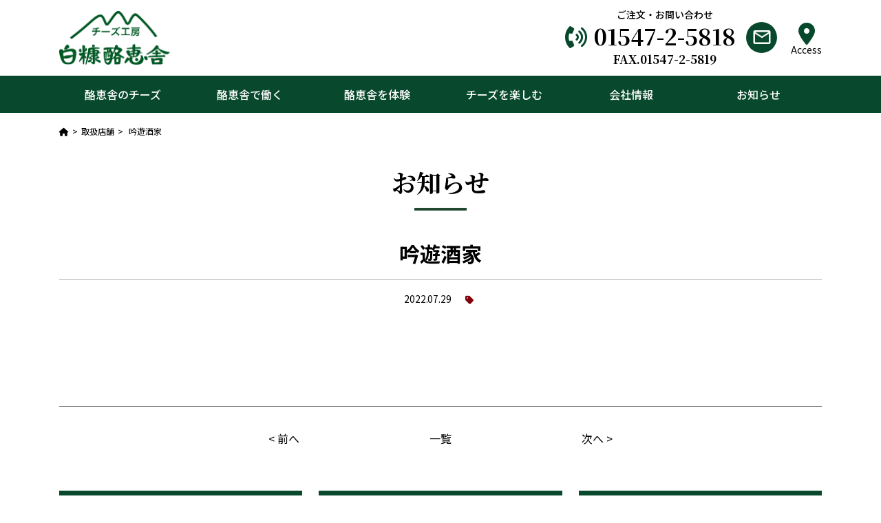

--- FILE ---
content_type: text/html; charset=UTF-8
request_url: https://rakukeisya.jp/storelist/%E5%90%9F%E9%81%8A%E9%85%92%E5%AE%B6/
body_size: 36796
content:
<!DOCTYPE html>
<html lang="ja">
    <head>
        <meta charset="utf-8">
        <meta name="viewport" content="width=device-width,initial-scale=1">
        <title>吟遊酒家 | チーズ工房 白糠酪恵舎</title>
        <meta name='robots' content='index, follow, max-image-preview:large, max-snippet:-1, max-video-preview:-1' />
	<style>img:is([sizes="auto" i], [sizes^="auto," i]) { contain-intrinsic-size: 3000px 1500px }</style>
	
	<!-- This site is optimized with the Yoast SEO plugin v26.2 - https://yoast.com/wordpress/plugins/seo/ -->
	<link rel="canonical" href="https://rakukeisya.jp/storelist/吟遊酒家/" />
	<meta property="og:locale" content="ja_JP" />
	<meta property="og:type" content="article" />
	<meta property="og:title" content="吟遊酒家 | チーズ工房 白糠酪恵舎" />
	<meta property="og:url" content="https://rakukeisya.jp/storelist/吟遊酒家/" />
	<meta property="og:site_name" content="チーズ工房 白糠酪恵舎" />
	<meta name="twitter:card" content="summary_large_image" />
	<script type="application/ld+json" class="yoast-schema-graph">{"@context":"https://schema.org","@graph":[{"@type":"WebPage","@id":"https://rakukeisya.jp/storelist/%e5%90%9f%e9%81%8a%e9%85%92%e5%ae%b6/","url":"https://rakukeisya.jp/storelist/%e5%90%9f%e9%81%8a%e9%85%92%e5%ae%b6/","name":"吟遊酒家 | チーズ工房 白糠酪恵舎","isPartOf":{"@id":"https://rakukeisya.jp/#website"},"datePublished":"2022-07-29T02:27:53+00:00","breadcrumb":{"@id":"https://rakukeisya.jp/storelist/%e5%90%9f%e9%81%8a%e9%85%92%e5%ae%b6/#breadcrumb"},"inLanguage":"ja","potentialAction":[{"@type":"ReadAction","target":["https://rakukeisya.jp/storelist/%e5%90%9f%e9%81%8a%e9%85%92%e5%ae%b6/"]}]},{"@type":"BreadcrumbList","@id":"https://rakukeisya.jp/storelist/%e5%90%9f%e9%81%8a%e9%85%92%e5%ae%b6/#breadcrumb","itemListElement":[{"@type":"ListItem","position":1,"name":"ホーム","item":"https://rakukeisya.jp/"},{"@type":"ListItem","position":2,"name":"取扱店舗","item":"https://rakukeisya.jp/storelist/"},{"@type":"ListItem","position":3,"name":"吟遊酒家"}]},{"@type":"WebSite","@id":"https://rakukeisya.jp/#website","url":"https://rakukeisya.jp/","name":"チーズ工房 白糠酪恵舎","description":"美味しくなれと想いを込めて","potentialAction":[{"@type":"SearchAction","target":{"@type":"EntryPoint","urlTemplate":"https://rakukeisya.jp/?s={search_term_string}"},"query-input":{"@type":"PropertyValueSpecification","valueRequired":true,"valueName":"search_term_string"}}],"inLanguage":"ja"}]}</script>
	<!-- / Yoast SEO plugin. -->


<link rel="alternate" type="application/rss+xml" title="チーズ工房 白糠酪恵舎" href="https://rakukeisya.jp/feed/">
        <meta name="format-detection" content="telephone=no">

        <!-- favicon -->
        <link rel="icon" href="https://rakukeisya.jp/wp-content/themes/shiranuka-rakukeisya/images/favicon.ico">
        <link rel="apple-touch-icon" href="https://rakukeisya.jp/wp-content/themes/shiranuka-rakukeisya/images/apple-touch-icon.png">
        <link rel="icon" type="image/png" href="https://rakukeisya.jp/wp-content/themes/shiranuka-rakukeisya/images/android-chrome-192x192.png">

        <!-- Google Fonts -->
        <link rel="preconnect" href="https://fonts.googleapis.com">
        <link rel="preconnect" href="https://fonts.gstatic.com" crossorigin>
        <link href="https://fonts.googleapis.com/css2?family=Noto+Sans+JP:wght@400;500;700&family=Noto+Serif+JP:wght@400;500;600;700&display=swap" rel="stylesheet">

        <!-- Font Awesome 6 Free -->
        <link rel="stylesheet" href="https://use.fontawesome.com/releases/v6.1.1/css/all.css" integrity="sha384-/frq1SRXYH/bSyou/HUp/hib7RVN1TawQYja658FEOodR/FQBKVqT9Ol+Oz3Olq5" crossorigin="anonymous">

        <!-- Bootstrap -->
        <link href="https://cdn.jsdelivr.net/npm/bootstrap@5.1.3/dist/css/bootstrap.min.css" rel="stylesheet" integrity="sha384-1BmE4kWBq78iYhFldvKuhfTAU6auU8tT94WrHftjDbrCEXSU1oBoqyl2QvZ6jIW3" crossorigin="anonymous">

        <!-- swiper -->
        <link rel="stylesheet" href="https://cdnjs.cloudflare.com/ajax/libs/Swiper/5.4.5/css/swiper.min.css" integrity="sha512-uCQmAoax6aJTxC03VlH0uCEtE0iLi83TW1Qh6VezEZ5Y17rTrIE+8irz4H4ehM7Fbfbm8rb30OkxVkuwhXxrRg==" crossorigin="anonymous" />

        <!-- css -->
                <link rel="stylesheet" href="https://rakukeisya.jp/wp-content/themes/shiranuka-rakukeisya/style.css?ver=20230228">

        <!-- Google tag (gtag.js) -->
        <script async src="https://www.googletagmanager.com/gtag/js?id=G-V99JL0CZTW"></script>
        <script>
            window.dataLayer = window.dataLayer || [];
            function gtag(){dataLayer.push(arguments);}
            gtag('js', new Date());

            gtag('config', 'G-V99JL0CZTW');
        </script>

    </head>

<body id="page" class="entry">

    <div class="sr-only"><a href="#main">メインコンテンツへスキップ</a></div>

    <div id="wrapper">

                    <header>
                <div class="header-contents">
                    <div class="container">
                        <div class="header-top">
                            <div class="header-logo"><a href="https://rakukeisya.jp"><img alt="チーズ工房 白糠酪恵舎" src="https://rakukeisya.jp/wp-content/themes/shiranuka-rakukeisya/images/header-logo.png" width="188" height="91"></a></div>
                            <div class="header-top-contents">
                                <div class="tel-fax">
                                    <div class="title">ご注文・お問い合わせ</div>
                                    <div class="tel"><a href="tel:01547-2-5818">01547-2-5818</a></div>
                                    <div class="fax">FAX.01547-2-5819</div>
                                </div>
                                <div class="contact"><a href="https://rakukeisya.jp/contact/"><img src="https://rakukeisya.jp/wp-content/themes/shiranuka-rakukeisya/images/header-contact.png" width="25" height="20"></a></div>
                                <div class="access"><a href="https://rakukeisya.jp/direct-store#access"><i class="fa-solid fa-location-dot"></i><br>Access</a></div>
                            </div>
                            <div id="header-togglebtn" class="header-switch"></div>
                        </div>
                    </div>
                    <nav class="header-menu-pc">
                        <div class="container">
                            <ul class="list-unstyled">
                                <li>
                                    <a id="openmenu-cheese" href="#slidemenu-cheese">酪恵舎のチーズ</a>
                                    <ul class="slidemenu-cheese submenu list-unstyled">
                                        <li><a href="https://rakukeisya.jp/commitment/">白糠酪恵舎のこだわり</a></li>
                                        <li><a href="https://rakukeisya.jp/lineup/">商品ラインナップ</a></li>
                                        <li><a href="https://rakukeisya.jp/direct-store/">直売店／アクセス</a></li>
                                        <li><a href="https://rakukeisya.jp/storelist/">取扱店舗</a></li>
                                        <li><a href="https://rakukeisya.jp/handling/">商品の取り扱い・販売</a></li>
                                    </ul>
                                </li>
                                <li>
                                    <a id="openmenu-recruit" href="#slidemenu-recruit">酪恵舎で働く</a>
                                    <ul class="slidemenu-recruit submenu list-unstyled">
                                        <li><a href="https://rakukeisya.jp/about-work/">私たちの仕事</a></li>
                                        <li><a href="https://rakukeisya.jp/cheese-way/">チーズ人への道のり</a></li>
                                        <li><a href="https://rakukeisya.jp/voice/">先輩の声</a></li>
                                        <li><a href="https://rakukeisya.jp/recruit/">募集要項</a></li>
                                    </ul>
                                </li>
                                <li>
                                    <a id="openmenu-work" href="#slidemenu-work">酪恵舎を体験</a>
                                    <ul class="slidemenu-work submenu list-unstyled">
                                        <li><a href="https://rakukeisya.jp/field-trip/">チーズ工房 見学</a></li>
                                        <li><a href="https://rakukeisya.jp/cheese-course/">チーズ講習会</a></li>
                                        <li><a href="https://rakukeisya.jp/training/">研修コース</a></li>
                                    </ul>
                                </li>
                                <li>
                                    <a id="openmenu-enjoy" href="#slidemenu-enjoy">チーズを楽しむ</a>
                                    <ul class="slidemenu-enjoy submenu list-unstyled">
                                        <li><a href="https://rakukeisya.jp/enjoycategory/cheese-enjoy/">チーズの楽しみ方</a></li>
                                        <li><a href="https://rakukeisya.jp/enjoycategory/knowledge/">チーズの豆知識</a></li>
                                        <li><a href="https://rakukeisya.jp/enjoycategory/murmur/">井ノ口のつぶやき</a></li>
                                    </ul>
                                </li>
                                <li>
                                    <a id="openmenu-company" href="#slidemenu-company">会社情報</a>
                                    <ul class="slidemenu-company submenu list-unstyled">
                                        <li><a href="https://rakukeisya.jp/message/">ごあいさつ</a></li>
                                        <li><a href="https://rakukeisya.jp/company/">会社概要</a></li>
                                    </ul>
                                </li>
                                <li><a href="https://rakukeisya.jp/information/">お知らせ</a></li>
                            </ul>
                        </div>
                    </nav>
                    <div class="header-menu-sp">
                        <div class="header-top-contents">
                            <div class="container">
                                <div class="tel-fax">
                                    <div class="title">ご注文・お問い合わせ</div>
                                    <div class="tel"><a href="tel:01547-2-5818">01547-2-5818</a></div>
                                    <div class="fax">FAX.01547-2-5819</div>
                                </div>
                                <div class="address">〒088-0342<br>北海道白糠郡白糠町茶路東1線116番地11</div>
                                <div class="header-btns">
                                    <div class="contact"><a href="https://rakukeisya.jp/contact/"><img src="https://rakukeisya.jp/wp-content/themes/shiranuka-rakukeisya/images/header-contact.png" width="25" height="20"></a></div>
                                    <div class="facebook"><a href="https://www.facebook.com/rakukeisya/" target="_blank"><img src="https://rakukeisya.jp/wp-content/themes/shiranuka-rakukeisya/images/header-fb.png" width="45" height="45"></a></div>
                                    <div class="access"><a href="https://rakukeisya.jp/direct-store#access"><i class="fa-solid fa-location-dot"></i><br>Access</a></div>
                                </div>
                            </div>
                        </div>
                        <div class="header-nav-sp">
                            <nav class="container">
                                <ul class="list-unstyled">
                                    <li class="inmenu">
                                        <span class="openmenu-cheese">酪恵舎のチーズ</span>
                                        <ul class="submenu-cheese submenu list-unstyled">
                                            <li><a href="https://rakukeisya.jp/commitment/">白糠酪恵舎のこだわり</a></li>
                                            <li><a href="https://rakukeisya.jp/lineup/">商品ラインナップ</a></li>
                                            <li><a href="https://rakukeisya.jp/direct-store/">直売店／アクセス</a></li>
                                            <li><a href="https://rakukeisya.jp/storelist/">取扱店舗</a></li>
                                            <li><a href="https://rakukeisya.jp/handling/">商品の取り扱い・販売</a></li>
                                        </ul>
                                    </li>
                                    <li class="inmenu">
                                        <span class="openmenu-recruit">酪恵舎で働く</span>
                                        <ul class="submenu-recruit submenu list-unstyled">
                                            <li><a href="https://rakukeisya.jp/about-work/">私たちの仕事</a></li>
                                            <li><a href="https://rakukeisya.jp/cheese-way/">チーズ人への道のり</a></li>
                                            <li><a href="https://rakukeisya.jp/voice/">先輩の声</a></li>
                                            <li><a href="https://rakukeisya.jp/recruit/">募集要項</a></li>
                                        </ul>
                                    </li>
                                    <li class="inmenu">
                                        <span class="openmenu-work">酪恵舎を体験</span>
                                        <ul class="submenu-work submenu list-unstyled">
                                            <li><a href="https://rakukeisya.jp/field-trip/">チーズ工房 見学</a></li>
                                            <li><a href="https://rakukeisya.jp/cheese-course/">チーズ講習会</a></li>
                                            <li><a href="https://rakukeisya.jp/training/">研修コース</a></li>
                                        </ul>
                                    </li>
                                    <li class="inmenu">
                                        <span class="openmenu-enjoy">チーズを楽しむ</span>
                                        <ul class="submenu-enjoy submenu list-unstyled">
                                            <li><a href="https://rakukeisya.jp/enjoycategory/cheese-enjoy/">チーズの楽しみ方</a></li>
                                            <li><a href="https://rakukeisya.jp/enjoycategory/knowledge/">チーズの豆知識</a></li>
                                            <li><a href="https://rakukeisya.jp/enjoycategory/murmur/">井ノ口のつぶやき</a></li>
                                        </ul>
                                    </li>
                                    <li class="inmenu">
                                        <span class="openmenu-company">会社情報</span>
                                        <ul class="submenu-company submenu list-unstyled">
                                            <li><a href="https://rakukeisya.jp/message/">ごあいさつ</a></li>
                                            <li><a href="https://rakukeisya.jp/company/">会社概要</a></li>
                                        </ul>
                                    </li>
                                    <li><a href="https://rakukeisya.jp/information/">お知らせ</a></li>
                                </ul>
                            </nav>
                        </div>
                    </div>
                </div>
            </header>

        <main role="main" id="main">
            <article id="maincontents">

                <section class="breadcrumb"><div class="container"><ul class="list-unstyled" itemprop="Breadcrumb" itemscope itemtype="http://data-vocabulary.org/BreadcrumbList"><li itemprop="itemListElement" itemscope itemtype="http://schema.org/ListItem"><a itemprop="item" href="https://rakukeisya.jp/" class="home"><span itemprop="name"><i class="fas fa-home"></i></span></a><meta itemprop="position" content="1"></li><li itemprop="itemListElement" itemscope itemtype="http://schema.org/ListItem"><a itemprop="item" href="https://rakukeisya.jp/storelist/"><span itemprop="name">取扱店舗</span></a><meta itemprop="position" content="2"></li>
<li itemprop="itemListElement" itemscope itemtype="http://schema.org/ListItem"><span itemprop="name">吟遊酒家</span><meta itemprop="position" content="3"></li>
</ul></div></section>
                <section class="mag30 mag-lg-40">
                    <div class="container">
                        <h2 class="headline-border">お知らせ</h2>
                    </div>
                </section>

                <section>
                    <div class="container">
                        <h1 class="entry-title">吟遊酒家</h1>
                        <div class="entry-deta">
                            <div class="entry-datetime">2022.07.29</div>
                            <div class="entry-category"><a href="https://rakukeisya.jp/category//"></a></div>
                        </div>

                        <div class="entry-body">
                            <div class="inner">
                                                                                            </div>
                        </div>

                        <div class="pagenavigation">
                            <div class="row">
                                <div class="prev col-4">< <a href="https://rakukeisya.jp/storelist/%e7%84%bc%e9%b3%a5%e3%81%9d%e3%82%8b%e3%81%a8/" rel="prev">前へ</a></div>
                                <div class="list col-4"><a href="https://rakukeisya.jp/information/">一覧</a></div>
                                <div class="next col-4"><a href="https://rakukeisya.jp/storelist/%e3%83%88%e3%83%a9%e3%83%83%e3%83%88%e3%83%aa%e3%82%a2%e3%83%bb%e3%82%bb%e3%83%9f%e3%83%bc%e3%83%8a/" rel="next">次へ</a> ></div>
                            </div>
                        </div>

                    </div>
                </section>

                                <section class="container">
					<div class="sidenav">
						<div class="row">
							<div class="category col-md-4 mb-5 mb-md-0">
								<h3 class="headline-bg">カテゴリ</h3>
								<ul class="list-unstyled">
								<li><a href="https://rakukeisya.jp/category/twentieth_anniversary/">20周年記念</a></li><li><a href="https://rakukeisya.jp/category/news/">お知らせ</a></li><li><a href="https://rakukeisya.jp/category/media/">メディア紹介</a></li>								</ul>
							</div>
							<div class="archive col-md-4 mb-5 mb-md-0">
								<h3 class="headline-bg">アーカイブ</h3>
								<ul class="list-unstyled">
																	<li class="inmenu"><span>2024年</span>
										<ul class="submenu">
																				<li><a href="https://rakukeisya.jp/2024/05">5月</a></li>
																	</ul>
																			<li class="inmenu"><span>2023年</span>
										<ul class="submenu">
																				<li><a href="https://rakukeisya.jp/2023/09">9月</a></li>
																				<li><a href="https://rakukeisya.jp/2023/05">5月</a></li>
																				<li><a href="https://rakukeisya.jp/2023/03">3月</a></li>
																	</ul>
																			<li class="inmenu"><span>2022年</span>
										<ul class="submenu">
																				<li><a href="https://rakukeisya.jp/2022/10">10月</a></li>
																				<li><a href="https://rakukeisya.jp/2022/09">9月</a></li>
																				<li><a href="https://rakukeisya.jp/2022/04">4月</a></li>
																	</ul>
																			<li class="inmenu"><span>2021年</span>
										<ul class="submenu">
																				<li><a href="https://rakukeisya.jp/2021/05">5月</a></li>
																			</ul>
									</li>
								</ul>
							</div>
							<div class="latest-post col-md-4 mb-5 mb-md-0">
								<h3 class="headline-bg">最新記事</h3>
								<ul class="list-unstyled">
																	<li><a href="https://rakukeisya.jp/2024/05/24/%e9%9d%92%e7%a9%ba%e3%82%ab%e3%83%95%e3%82%a7%e3%82%84%e3%82%8a%e3%81%be%e3%81%99%ef%bc%81%e5%ae%8c%e5%85%a8%e4%ba%88%e7%b4%84%e5%88%b6%e3%81%a7%e3%81%99%e3%81%ae%e3%81%a7%e3%81%94%e4%ba%88%e7%b4%84/">青空カフェやります！完全予約制ですのでご予約お願いいたします。</a></li>
																	<li><a href="https://rakukeisya.jp/2024/05/01/2024%e5%b9%b45%e6%9c%885%e6%97%a5%e3%81%af%e5%b1%b1%e3%81%ae%e6%81%b5%e3%81%bf%e3%81%ae%e5%8d%b3%e5%a3%b2%e4%bc%9a%ef%bc%81%e4%bb%8a%e5%b9%b4%e3%82%82%e3%82%84%e3%82%8a%e3%81%be%e3%81%99%ef%bc%81/">2024年5月5日は山の恵みの即売会！今年もやります！みなさん！来てね！！</a></li>
																	<li><a href="https://rakukeisya.jp/2023/09/29/%e7%9b%b4%e5%a3%b2%e5%ba%97%e3%81%ae%e5%96%b6%e6%a5%ad%e6%99%82%e9%96%93%e3%81%8c%e5%a4%89%e3%82%8f%e3%82%8a%e3%81%be%e3%81%99%e3%80%829%ef%bc%9a00%ef%bd%9e16%ef%bc%9a30/">直売店の営業時間が変わります。9：00～16：30</a></li>
																	<li><a href="https://rakukeisya.jp/2023/05/01/%e4%bb%8a%e5%b9%b4%e3%82%82%ef%bc%95%e6%9c%88%ef%bc%95%e6%97%a5%e3%81%af%e5%b1%b1%e3%81%ae%e6%81%b5%e3%81%bf%e3%81%ae%e5%8d%b3%e5%a3%b2%e4%bc%9a%e3%82%92%e9%96%8b%e5%82%ac%e3%81%97%e3%81%be%e3%81%99/">今年も５月５日は山の恵みの即売会を開催します！</a></li>
																</ul>
							</div>
						</div>
					</div>
				</section>

            </article>
        </main>

    			<div id="pagetop"><a href="#wrapper"><img src="https://rakukeisya.jp/wp-content/themes/shiranuka-rakukeisya/images/pagetop.png" width="76" height="76"></a></div>

			<footer>
				<div class="container">
					<div class="footer-fb"><a href="https://www.facebook.com/rakukeisya" target="_blank"><img src="https://rakukeisya.jp/wp-content/themes/shiranuka-rakukeisya/images/footer-fb.png" width="27" height="27"></a></div>
					<div class="footer-link"><a href="https://rakukeisya.jp/privacy-policy/">プライバシーポリシー</a></div>
					<div class="copyright">copyright&copy; Cheese Factory Shiranuka rakkeisha co.,ltd. <br class="d-md-none">all rights reserved.</div>
				</div>
			</footer>

		</div>

		<!-- Script -->
		<script src="https://code.jquery.com/jquery-3.6.0.min.js" integrity="sha256-/xUj+3OJU5yExlq6GSYGSHk7tPXikynS7ogEvDej/m4=" crossorigin="anonymous"></script>
		<script src="https://cdn.jsdelivr.net/npm/@popperjs/core@2.10.2/dist/umd/popper.min.js" integrity="sha384-7+zCNj/IqJ95wo16oMtfsKbZ9ccEh31eOz1HGyDuCQ6wgnyJNSYdrPa03rtR1zdB" crossorigin="anonymous"></script>
		<script src="https://cdn.jsdelivr.net/npm/bootstrap@5.1.3/dist/js/bootstrap.min.js" integrity="sha384-QJHtvGhmr9XOIpI6YVutG+2QOK9T+ZnN4kzFN1RtK3zEFEIsxhlmWl5/YESvpZ13" crossorigin="anonymous"></script>
				<script src="https://rakukeisya.jp/wp-content/themes/shiranuka-rakukeisya/js/jquery.inview.min.js"></script>
		        <script src="https://rakukeisya.jp/wp-content/themes/shiranuka-rakukeisya/js/common.js"></script>
        <script type="speculationrules">
{"prefetch":[{"source":"document","where":{"and":[{"href_matches":"\/*"},{"not":{"href_matches":["\/wp-*.php","\/wp-admin\/*","\/wp-content\/uploads\/*","\/wp-content\/*","\/wp-content\/plugins\/*","\/wp-content\/themes\/shiranuka-rakukeisya\/*","\/*\\?(.+)"]}},{"not":{"selector_matches":"a[rel~=\"nofollow\"]"}},{"not":{"selector_matches":".no-prefetch, .no-prefetch a"}}]},"eagerness":"conservative"}]}
</script>
<link rel='stylesheet' id='wp-block-library-css' href='https://rakukeisya.jp/wp-includes/css/dist/block-library/style.min.css?ver=6.8.3' type='text/css' media='all' />
<style id='classic-theme-styles-inline-css' type='text/css'>
/*! This file is auto-generated */
.wp-block-button__link{color:#fff;background-color:#32373c;border-radius:9999px;box-shadow:none;text-decoration:none;padding:calc(.667em + 2px) calc(1.333em + 2px);font-size:1.125em}.wp-block-file__button{background:#32373c;color:#fff;text-decoration:none}
</style>
<style id='global-styles-inline-css' type='text/css'>
:root{--wp--preset--aspect-ratio--square: 1;--wp--preset--aspect-ratio--4-3: 4/3;--wp--preset--aspect-ratio--3-4: 3/4;--wp--preset--aspect-ratio--3-2: 3/2;--wp--preset--aspect-ratio--2-3: 2/3;--wp--preset--aspect-ratio--16-9: 16/9;--wp--preset--aspect-ratio--9-16: 9/16;--wp--preset--color--black: #000000;--wp--preset--color--cyan-bluish-gray: #abb8c3;--wp--preset--color--white: #ffffff;--wp--preset--color--pale-pink: #f78da7;--wp--preset--color--vivid-red: #cf2e2e;--wp--preset--color--luminous-vivid-orange: #ff6900;--wp--preset--color--luminous-vivid-amber: #fcb900;--wp--preset--color--light-green-cyan: #7bdcb5;--wp--preset--color--vivid-green-cyan: #00d084;--wp--preset--color--pale-cyan-blue: #8ed1fc;--wp--preset--color--vivid-cyan-blue: #0693e3;--wp--preset--color--vivid-purple: #9b51e0;--wp--preset--gradient--vivid-cyan-blue-to-vivid-purple: linear-gradient(135deg,rgba(6,147,227,1) 0%,rgb(155,81,224) 100%);--wp--preset--gradient--light-green-cyan-to-vivid-green-cyan: linear-gradient(135deg,rgb(122,220,180) 0%,rgb(0,208,130) 100%);--wp--preset--gradient--luminous-vivid-amber-to-luminous-vivid-orange: linear-gradient(135deg,rgba(252,185,0,1) 0%,rgba(255,105,0,1) 100%);--wp--preset--gradient--luminous-vivid-orange-to-vivid-red: linear-gradient(135deg,rgba(255,105,0,1) 0%,rgb(207,46,46) 100%);--wp--preset--gradient--very-light-gray-to-cyan-bluish-gray: linear-gradient(135deg,rgb(238,238,238) 0%,rgb(169,184,195) 100%);--wp--preset--gradient--cool-to-warm-spectrum: linear-gradient(135deg,rgb(74,234,220) 0%,rgb(151,120,209) 20%,rgb(207,42,186) 40%,rgb(238,44,130) 60%,rgb(251,105,98) 80%,rgb(254,248,76) 100%);--wp--preset--gradient--blush-light-purple: linear-gradient(135deg,rgb(255,206,236) 0%,rgb(152,150,240) 100%);--wp--preset--gradient--blush-bordeaux: linear-gradient(135deg,rgb(254,205,165) 0%,rgb(254,45,45) 50%,rgb(107,0,62) 100%);--wp--preset--gradient--luminous-dusk: linear-gradient(135deg,rgb(255,203,112) 0%,rgb(199,81,192) 50%,rgb(65,88,208) 100%);--wp--preset--gradient--pale-ocean: linear-gradient(135deg,rgb(255,245,203) 0%,rgb(182,227,212) 50%,rgb(51,167,181) 100%);--wp--preset--gradient--electric-grass: linear-gradient(135deg,rgb(202,248,128) 0%,rgb(113,206,126) 100%);--wp--preset--gradient--midnight: linear-gradient(135deg,rgb(2,3,129) 0%,rgb(40,116,252) 100%);--wp--preset--font-size--small: 13px;--wp--preset--font-size--medium: 20px;--wp--preset--font-size--large: 36px;--wp--preset--font-size--x-large: 42px;--wp--preset--spacing--20: 0.44rem;--wp--preset--spacing--30: 0.67rem;--wp--preset--spacing--40: 1rem;--wp--preset--spacing--50: 1.5rem;--wp--preset--spacing--60: 2.25rem;--wp--preset--spacing--70: 3.38rem;--wp--preset--spacing--80: 5.06rem;--wp--preset--shadow--natural: 6px 6px 9px rgba(0, 0, 0, 0.2);--wp--preset--shadow--deep: 12px 12px 50px rgba(0, 0, 0, 0.4);--wp--preset--shadow--sharp: 6px 6px 0px rgba(0, 0, 0, 0.2);--wp--preset--shadow--outlined: 6px 6px 0px -3px rgba(255, 255, 255, 1), 6px 6px rgba(0, 0, 0, 1);--wp--preset--shadow--crisp: 6px 6px 0px rgba(0, 0, 0, 1);}:where(.is-layout-flex){gap: 0.5em;}:where(.is-layout-grid){gap: 0.5em;}body .is-layout-flex{display: flex;}.is-layout-flex{flex-wrap: wrap;align-items: center;}.is-layout-flex > :is(*, div){margin: 0;}body .is-layout-grid{display: grid;}.is-layout-grid > :is(*, div){margin: 0;}:where(.wp-block-columns.is-layout-flex){gap: 2em;}:where(.wp-block-columns.is-layout-grid){gap: 2em;}:where(.wp-block-post-template.is-layout-flex){gap: 1.25em;}:where(.wp-block-post-template.is-layout-grid){gap: 1.25em;}.has-black-color{color: var(--wp--preset--color--black) !important;}.has-cyan-bluish-gray-color{color: var(--wp--preset--color--cyan-bluish-gray) !important;}.has-white-color{color: var(--wp--preset--color--white) !important;}.has-pale-pink-color{color: var(--wp--preset--color--pale-pink) !important;}.has-vivid-red-color{color: var(--wp--preset--color--vivid-red) !important;}.has-luminous-vivid-orange-color{color: var(--wp--preset--color--luminous-vivid-orange) !important;}.has-luminous-vivid-amber-color{color: var(--wp--preset--color--luminous-vivid-amber) !important;}.has-light-green-cyan-color{color: var(--wp--preset--color--light-green-cyan) !important;}.has-vivid-green-cyan-color{color: var(--wp--preset--color--vivid-green-cyan) !important;}.has-pale-cyan-blue-color{color: var(--wp--preset--color--pale-cyan-blue) !important;}.has-vivid-cyan-blue-color{color: var(--wp--preset--color--vivid-cyan-blue) !important;}.has-vivid-purple-color{color: var(--wp--preset--color--vivid-purple) !important;}.has-black-background-color{background-color: var(--wp--preset--color--black) !important;}.has-cyan-bluish-gray-background-color{background-color: var(--wp--preset--color--cyan-bluish-gray) !important;}.has-white-background-color{background-color: var(--wp--preset--color--white) !important;}.has-pale-pink-background-color{background-color: var(--wp--preset--color--pale-pink) !important;}.has-vivid-red-background-color{background-color: var(--wp--preset--color--vivid-red) !important;}.has-luminous-vivid-orange-background-color{background-color: var(--wp--preset--color--luminous-vivid-orange) !important;}.has-luminous-vivid-amber-background-color{background-color: var(--wp--preset--color--luminous-vivid-amber) !important;}.has-light-green-cyan-background-color{background-color: var(--wp--preset--color--light-green-cyan) !important;}.has-vivid-green-cyan-background-color{background-color: var(--wp--preset--color--vivid-green-cyan) !important;}.has-pale-cyan-blue-background-color{background-color: var(--wp--preset--color--pale-cyan-blue) !important;}.has-vivid-cyan-blue-background-color{background-color: var(--wp--preset--color--vivid-cyan-blue) !important;}.has-vivid-purple-background-color{background-color: var(--wp--preset--color--vivid-purple) !important;}.has-black-border-color{border-color: var(--wp--preset--color--black) !important;}.has-cyan-bluish-gray-border-color{border-color: var(--wp--preset--color--cyan-bluish-gray) !important;}.has-white-border-color{border-color: var(--wp--preset--color--white) !important;}.has-pale-pink-border-color{border-color: var(--wp--preset--color--pale-pink) !important;}.has-vivid-red-border-color{border-color: var(--wp--preset--color--vivid-red) !important;}.has-luminous-vivid-orange-border-color{border-color: var(--wp--preset--color--luminous-vivid-orange) !important;}.has-luminous-vivid-amber-border-color{border-color: var(--wp--preset--color--luminous-vivid-amber) !important;}.has-light-green-cyan-border-color{border-color: var(--wp--preset--color--light-green-cyan) !important;}.has-vivid-green-cyan-border-color{border-color: var(--wp--preset--color--vivid-green-cyan) !important;}.has-pale-cyan-blue-border-color{border-color: var(--wp--preset--color--pale-cyan-blue) !important;}.has-vivid-cyan-blue-border-color{border-color: var(--wp--preset--color--vivid-cyan-blue) !important;}.has-vivid-purple-border-color{border-color: var(--wp--preset--color--vivid-purple) !important;}.has-vivid-cyan-blue-to-vivid-purple-gradient-background{background: var(--wp--preset--gradient--vivid-cyan-blue-to-vivid-purple) !important;}.has-light-green-cyan-to-vivid-green-cyan-gradient-background{background: var(--wp--preset--gradient--light-green-cyan-to-vivid-green-cyan) !important;}.has-luminous-vivid-amber-to-luminous-vivid-orange-gradient-background{background: var(--wp--preset--gradient--luminous-vivid-amber-to-luminous-vivid-orange) !important;}.has-luminous-vivid-orange-to-vivid-red-gradient-background{background: var(--wp--preset--gradient--luminous-vivid-orange-to-vivid-red) !important;}.has-very-light-gray-to-cyan-bluish-gray-gradient-background{background: var(--wp--preset--gradient--very-light-gray-to-cyan-bluish-gray) !important;}.has-cool-to-warm-spectrum-gradient-background{background: var(--wp--preset--gradient--cool-to-warm-spectrum) !important;}.has-blush-light-purple-gradient-background{background: var(--wp--preset--gradient--blush-light-purple) !important;}.has-blush-bordeaux-gradient-background{background: var(--wp--preset--gradient--blush-bordeaux) !important;}.has-luminous-dusk-gradient-background{background: var(--wp--preset--gradient--luminous-dusk) !important;}.has-pale-ocean-gradient-background{background: var(--wp--preset--gradient--pale-ocean) !important;}.has-electric-grass-gradient-background{background: var(--wp--preset--gradient--electric-grass) !important;}.has-midnight-gradient-background{background: var(--wp--preset--gradient--midnight) !important;}.has-small-font-size{font-size: var(--wp--preset--font-size--small) !important;}.has-medium-font-size{font-size: var(--wp--preset--font-size--medium) !important;}.has-large-font-size{font-size: var(--wp--preset--font-size--large) !important;}.has-x-large-font-size{font-size: var(--wp--preset--font-size--x-large) !important;}
:where(.wp-block-post-template.is-layout-flex){gap: 1.25em;}:where(.wp-block-post-template.is-layout-grid){gap: 1.25em;}
:where(.wp-block-columns.is-layout-flex){gap: 2em;}:where(.wp-block-columns.is-layout-grid){gap: 2em;}
:root :where(.wp-block-pullquote){font-size: 1.5em;line-height: 1.6;}
</style>
<link rel='stylesheet' id='contact-form-7-css' href='https://rakukeisya.jp/wp-content/plugins/contact-form-7/includes/css/styles.css?ver=6.1.3' type='text/css' media='all' />
<link rel='stylesheet' id='wp-pagenavi-css' href='https://rakukeisya.jp/wp-content/plugins/wp-pagenavi/pagenavi-css.css?ver=2.70' type='text/css' media='all' />
<script type="text/javascript" src="https://rakukeisya.jp/wp-includes/js/dist/hooks.min.js?ver=4d63a3d491d11ffd8ac6" id="wp-hooks-js"></script>
<script type="text/javascript" src="https://rakukeisya.jp/wp-includes/js/dist/i18n.min.js?ver=5e580eb46a90c2b997e6" id="wp-i18n-js"></script>
<script type="text/javascript" id="wp-i18n-js-after">
/* <![CDATA[ */
wp.i18n.setLocaleData( { 'text direction\u0004ltr': [ 'ltr' ] } );
/* ]]> */
</script>
<script type="text/javascript" src="https://rakukeisya.jp/wp-content/plugins/contact-form-7/includes/swv/js/index.js?ver=6.1.3" id="swv-js"></script>
<script type="text/javascript" id="contact-form-7-js-translations">
/* <![CDATA[ */
( function( domain, translations ) {
	var localeData = translations.locale_data[ domain ] || translations.locale_data.messages;
	localeData[""].domain = domain;
	wp.i18n.setLocaleData( localeData, domain );
} )( "contact-form-7", {"translation-revision-date":"2025-10-29 09:23:50+0000","generator":"GlotPress\/4.0.3","domain":"messages","locale_data":{"messages":{"":{"domain":"messages","plural-forms":"nplurals=1; plural=0;","lang":"ja_JP"},"This contact form is placed in the wrong place.":["\u3053\u306e\u30b3\u30f3\u30bf\u30af\u30c8\u30d5\u30a9\u30fc\u30e0\u306f\u9593\u9055\u3063\u305f\u4f4d\u7f6e\u306b\u7f6e\u304b\u308c\u3066\u3044\u307e\u3059\u3002"],"Error:":["\u30a8\u30e9\u30fc:"]}},"comment":{"reference":"includes\/js\/index.js"}} );
/* ]]> */
</script>
<script type="text/javascript" id="contact-form-7-js-before">
/* <![CDATA[ */
var wpcf7 = {
    "api": {
        "root": "https:\/\/rakukeisya.jp\/wp-json\/",
        "namespace": "contact-form-7\/v1"
    }
};
/* ]]> */
</script>
<script type="text/javascript" src="https://rakukeisya.jp/wp-content/plugins/contact-form-7/includes/js/index.js?ver=6.1.3" id="contact-form-7-js"></script>
<script type="text/javascript" src="https://www.google.com/recaptcha/api.js?render=6LdshsAhAAAAAO6wW8bhs_40QdXNWv4vmctwTOnR&amp;ver=3.0" id="google-recaptcha-js"></script>
<script type="text/javascript" src="https://rakukeisya.jp/wp-includes/js/dist/vendor/wp-polyfill.min.js?ver=3.15.0" id="wp-polyfill-js"></script>
<script type="text/javascript" id="wpcf7-recaptcha-js-before">
/* <![CDATA[ */
var wpcf7_recaptcha = {
    "sitekey": "6LdshsAhAAAAAO6wW8bhs_40QdXNWv4vmctwTOnR",
    "actions": {
        "homepage": "homepage",
        "contactform": "contactform"
    }
};
/* ]]> */
</script>
<script type="text/javascript" src="https://rakukeisya.jp/wp-content/plugins/contact-form-7/modules/recaptcha/index.js?ver=6.1.3" id="wpcf7-recaptcha-js"></script>

</body>
</html>


--- FILE ---
content_type: text/html; charset=utf-8
request_url: https://www.google.com/recaptcha/api2/anchor?ar=1&k=6LdshsAhAAAAAO6wW8bhs_40QdXNWv4vmctwTOnR&co=aHR0cHM6Ly9yYWt1a2Vpc3lhLmpwOjQ0Mw..&hl=en&v=cLm1zuaUXPLFw7nzKiQTH1dX&size=invisible&anchor-ms=20000&execute-ms=15000&cb=kmdf6v6q1xhx
body_size: 44963
content:
<!DOCTYPE HTML><html dir="ltr" lang="en"><head><meta http-equiv="Content-Type" content="text/html; charset=UTF-8">
<meta http-equiv="X-UA-Compatible" content="IE=edge">
<title>reCAPTCHA</title>
<style type="text/css">
/* cyrillic-ext */
@font-face {
  font-family: 'Roboto';
  font-style: normal;
  font-weight: 400;
  src: url(//fonts.gstatic.com/s/roboto/v18/KFOmCnqEu92Fr1Mu72xKKTU1Kvnz.woff2) format('woff2');
  unicode-range: U+0460-052F, U+1C80-1C8A, U+20B4, U+2DE0-2DFF, U+A640-A69F, U+FE2E-FE2F;
}
/* cyrillic */
@font-face {
  font-family: 'Roboto';
  font-style: normal;
  font-weight: 400;
  src: url(//fonts.gstatic.com/s/roboto/v18/KFOmCnqEu92Fr1Mu5mxKKTU1Kvnz.woff2) format('woff2');
  unicode-range: U+0301, U+0400-045F, U+0490-0491, U+04B0-04B1, U+2116;
}
/* greek-ext */
@font-face {
  font-family: 'Roboto';
  font-style: normal;
  font-weight: 400;
  src: url(//fonts.gstatic.com/s/roboto/v18/KFOmCnqEu92Fr1Mu7mxKKTU1Kvnz.woff2) format('woff2');
  unicode-range: U+1F00-1FFF;
}
/* greek */
@font-face {
  font-family: 'Roboto';
  font-style: normal;
  font-weight: 400;
  src: url(//fonts.gstatic.com/s/roboto/v18/KFOmCnqEu92Fr1Mu4WxKKTU1Kvnz.woff2) format('woff2');
  unicode-range: U+0370-0377, U+037A-037F, U+0384-038A, U+038C, U+038E-03A1, U+03A3-03FF;
}
/* vietnamese */
@font-face {
  font-family: 'Roboto';
  font-style: normal;
  font-weight: 400;
  src: url(//fonts.gstatic.com/s/roboto/v18/KFOmCnqEu92Fr1Mu7WxKKTU1Kvnz.woff2) format('woff2');
  unicode-range: U+0102-0103, U+0110-0111, U+0128-0129, U+0168-0169, U+01A0-01A1, U+01AF-01B0, U+0300-0301, U+0303-0304, U+0308-0309, U+0323, U+0329, U+1EA0-1EF9, U+20AB;
}
/* latin-ext */
@font-face {
  font-family: 'Roboto';
  font-style: normal;
  font-weight: 400;
  src: url(//fonts.gstatic.com/s/roboto/v18/KFOmCnqEu92Fr1Mu7GxKKTU1Kvnz.woff2) format('woff2');
  unicode-range: U+0100-02BA, U+02BD-02C5, U+02C7-02CC, U+02CE-02D7, U+02DD-02FF, U+0304, U+0308, U+0329, U+1D00-1DBF, U+1E00-1E9F, U+1EF2-1EFF, U+2020, U+20A0-20AB, U+20AD-20C0, U+2113, U+2C60-2C7F, U+A720-A7FF;
}
/* latin */
@font-face {
  font-family: 'Roboto';
  font-style: normal;
  font-weight: 400;
  src: url(//fonts.gstatic.com/s/roboto/v18/KFOmCnqEu92Fr1Mu4mxKKTU1Kg.woff2) format('woff2');
  unicode-range: U+0000-00FF, U+0131, U+0152-0153, U+02BB-02BC, U+02C6, U+02DA, U+02DC, U+0304, U+0308, U+0329, U+2000-206F, U+20AC, U+2122, U+2191, U+2193, U+2212, U+2215, U+FEFF, U+FFFD;
}
/* cyrillic-ext */
@font-face {
  font-family: 'Roboto';
  font-style: normal;
  font-weight: 500;
  src: url(//fonts.gstatic.com/s/roboto/v18/KFOlCnqEu92Fr1MmEU9fCRc4AMP6lbBP.woff2) format('woff2');
  unicode-range: U+0460-052F, U+1C80-1C8A, U+20B4, U+2DE0-2DFF, U+A640-A69F, U+FE2E-FE2F;
}
/* cyrillic */
@font-face {
  font-family: 'Roboto';
  font-style: normal;
  font-weight: 500;
  src: url(//fonts.gstatic.com/s/roboto/v18/KFOlCnqEu92Fr1MmEU9fABc4AMP6lbBP.woff2) format('woff2');
  unicode-range: U+0301, U+0400-045F, U+0490-0491, U+04B0-04B1, U+2116;
}
/* greek-ext */
@font-face {
  font-family: 'Roboto';
  font-style: normal;
  font-weight: 500;
  src: url(//fonts.gstatic.com/s/roboto/v18/KFOlCnqEu92Fr1MmEU9fCBc4AMP6lbBP.woff2) format('woff2');
  unicode-range: U+1F00-1FFF;
}
/* greek */
@font-face {
  font-family: 'Roboto';
  font-style: normal;
  font-weight: 500;
  src: url(//fonts.gstatic.com/s/roboto/v18/KFOlCnqEu92Fr1MmEU9fBxc4AMP6lbBP.woff2) format('woff2');
  unicode-range: U+0370-0377, U+037A-037F, U+0384-038A, U+038C, U+038E-03A1, U+03A3-03FF;
}
/* vietnamese */
@font-face {
  font-family: 'Roboto';
  font-style: normal;
  font-weight: 500;
  src: url(//fonts.gstatic.com/s/roboto/v18/KFOlCnqEu92Fr1MmEU9fCxc4AMP6lbBP.woff2) format('woff2');
  unicode-range: U+0102-0103, U+0110-0111, U+0128-0129, U+0168-0169, U+01A0-01A1, U+01AF-01B0, U+0300-0301, U+0303-0304, U+0308-0309, U+0323, U+0329, U+1EA0-1EF9, U+20AB;
}
/* latin-ext */
@font-face {
  font-family: 'Roboto';
  font-style: normal;
  font-weight: 500;
  src: url(//fonts.gstatic.com/s/roboto/v18/KFOlCnqEu92Fr1MmEU9fChc4AMP6lbBP.woff2) format('woff2');
  unicode-range: U+0100-02BA, U+02BD-02C5, U+02C7-02CC, U+02CE-02D7, U+02DD-02FF, U+0304, U+0308, U+0329, U+1D00-1DBF, U+1E00-1E9F, U+1EF2-1EFF, U+2020, U+20A0-20AB, U+20AD-20C0, U+2113, U+2C60-2C7F, U+A720-A7FF;
}
/* latin */
@font-face {
  font-family: 'Roboto';
  font-style: normal;
  font-weight: 500;
  src: url(//fonts.gstatic.com/s/roboto/v18/KFOlCnqEu92Fr1MmEU9fBBc4AMP6lQ.woff2) format('woff2');
  unicode-range: U+0000-00FF, U+0131, U+0152-0153, U+02BB-02BC, U+02C6, U+02DA, U+02DC, U+0304, U+0308, U+0329, U+2000-206F, U+20AC, U+2122, U+2191, U+2193, U+2212, U+2215, U+FEFF, U+FFFD;
}
/* cyrillic-ext */
@font-face {
  font-family: 'Roboto';
  font-style: normal;
  font-weight: 900;
  src: url(//fonts.gstatic.com/s/roboto/v18/KFOlCnqEu92Fr1MmYUtfCRc4AMP6lbBP.woff2) format('woff2');
  unicode-range: U+0460-052F, U+1C80-1C8A, U+20B4, U+2DE0-2DFF, U+A640-A69F, U+FE2E-FE2F;
}
/* cyrillic */
@font-face {
  font-family: 'Roboto';
  font-style: normal;
  font-weight: 900;
  src: url(//fonts.gstatic.com/s/roboto/v18/KFOlCnqEu92Fr1MmYUtfABc4AMP6lbBP.woff2) format('woff2');
  unicode-range: U+0301, U+0400-045F, U+0490-0491, U+04B0-04B1, U+2116;
}
/* greek-ext */
@font-face {
  font-family: 'Roboto';
  font-style: normal;
  font-weight: 900;
  src: url(//fonts.gstatic.com/s/roboto/v18/KFOlCnqEu92Fr1MmYUtfCBc4AMP6lbBP.woff2) format('woff2');
  unicode-range: U+1F00-1FFF;
}
/* greek */
@font-face {
  font-family: 'Roboto';
  font-style: normal;
  font-weight: 900;
  src: url(//fonts.gstatic.com/s/roboto/v18/KFOlCnqEu92Fr1MmYUtfBxc4AMP6lbBP.woff2) format('woff2');
  unicode-range: U+0370-0377, U+037A-037F, U+0384-038A, U+038C, U+038E-03A1, U+03A3-03FF;
}
/* vietnamese */
@font-face {
  font-family: 'Roboto';
  font-style: normal;
  font-weight: 900;
  src: url(//fonts.gstatic.com/s/roboto/v18/KFOlCnqEu92Fr1MmYUtfCxc4AMP6lbBP.woff2) format('woff2');
  unicode-range: U+0102-0103, U+0110-0111, U+0128-0129, U+0168-0169, U+01A0-01A1, U+01AF-01B0, U+0300-0301, U+0303-0304, U+0308-0309, U+0323, U+0329, U+1EA0-1EF9, U+20AB;
}
/* latin-ext */
@font-face {
  font-family: 'Roboto';
  font-style: normal;
  font-weight: 900;
  src: url(//fonts.gstatic.com/s/roboto/v18/KFOlCnqEu92Fr1MmYUtfChc4AMP6lbBP.woff2) format('woff2');
  unicode-range: U+0100-02BA, U+02BD-02C5, U+02C7-02CC, U+02CE-02D7, U+02DD-02FF, U+0304, U+0308, U+0329, U+1D00-1DBF, U+1E00-1E9F, U+1EF2-1EFF, U+2020, U+20A0-20AB, U+20AD-20C0, U+2113, U+2C60-2C7F, U+A720-A7FF;
}
/* latin */
@font-face {
  font-family: 'Roboto';
  font-style: normal;
  font-weight: 900;
  src: url(//fonts.gstatic.com/s/roboto/v18/KFOlCnqEu92Fr1MmYUtfBBc4AMP6lQ.woff2) format('woff2');
  unicode-range: U+0000-00FF, U+0131, U+0152-0153, U+02BB-02BC, U+02C6, U+02DA, U+02DC, U+0304, U+0308, U+0329, U+2000-206F, U+20AC, U+2122, U+2191, U+2193, U+2212, U+2215, U+FEFF, U+FFFD;
}

</style>
<link rel="stylesheet" type="text/css" href="https://www.gstatic.com/recaptcha/releases/cLm1zuaUXPLFw7nzKiQTH1dX/styles__ltr.css">
<script nonce="PR0zT6ky5rA5Xxl72mGf9w" type="text/javascript">window['__recaptcha_api'] = 'https://www.google.com/recaptcha/api2/';</script>
<script type="text/javascript" src="https://www.gstatic.com/recaptcha/releases/cLm1zuaUXPLFw7nzKiQTH1dX/recaptcha__en.js" nonce="PR0zT6ky5rA5Xxl72mGf9w">
      
    </script></head>
<body><div id="rc-anchor-alert" class="rc-anchor-alert"></div>
<input type="hidden" id="recaptcha-token" value="[base64]">
<script type="text/javascript" nonce="PR0zT6ky5rA5Xxl72mGf9w">
      recaptcha.anchor.Main.init("[\x22ainput\x22,[\x22bgdata\x22,\x22\x22,\[base64]/[base64]/[base64]/[base64]/[base64]/UCsxOlAsay52LGsuVV0pLGxrKSwwKX0sblQ9ZnVuY3Rpb24oWixrLFAsVyl7dHJ5e1c9WlsoKGt8MCkrMiklM10sWltrXT0oWltrXXwwKS0oWlsoKGt8MCkrMSklM118MCktKFd8MCleKGs9PTE/[base64]/Wi5CKyJ+IjoiRToiKStrLm1lc3NhZ2UrIjoiK2suc3RhY2spLnNsaWNlKDAsMjA0OCl9LHhlPWZ1bmN0aW9uKFosayl7Wi5HLmxlbmd0aD4xMDQ/[base64]/[base64]/[base64]/RVtrKytdPVA6KFA8MjA0OD9FW2srK109UD4+NnwxOTI6KChQJjY0NTEyKT09NTUyOTYmJlcrMTxaLmxlbmd0aCYmKFouY2hhckNvZGVBdChXKzEpJjY0NTEyKT09NTYzMjA/[base64]/[base64]/[base64]/[base64]/[base64]\x22,\[base64]\x22,\x22azhudUHDsi/DjkzCn8K9wrHCj2fDp8OdYsKxZ8O9PDYbwrojHk8LwoESwq3Cg8OFwrJtR2DDqcO5wpvCsm/Dt8OlwoNPeMOwwrpUGcOMXT/CuQVPwq1lRnnDuD7CmTTCisOtP8K8MW7DrMOQwrLDjkZTw4bCjcOWwrvCuMOnV8KIDUldLsKlw7hoDQzCpVXCq3bDrcOpBHcmwplyagFpVsKcwpXCvsOLa1DCnwgXWCwgAH/DlWMyLDbDiHzDqBpyJl/Cu8O4wqLDqsKIwqTCi3UYw5/CtcKEwpcWJ8OqV8K3w6AFw4RYw7HDtsOFwoNIH1NSe8KLWgMCw755wr9Dfilrew7CunnCj8KXwrJaAi8fwpHCusOYw4oRw6rCh8OMwrMKWsOGelDDlgQ9enLDiE7DlsO/wq0swpJMKSNrwofCnhJlR1l4WMORw4jDsSrDkMOAJMOrFRZIQ2DCiGDChMOyw7DCjzPClcK/L8K+w6cmw6/DtMOIw7x7L8OnFcOFw7rCrCVmHQfDjATCmm/DkcKheMOvIQonw4B5KmrCtcKPPMKOw7clwp8Mw6kUwoHDlcKXwp7Dnk0POVTDp8Oww6DDicOBwrvDpB5iwo5Zw7vDsWbCjcOXb8KhwpPDpsK6QMOgdnktB8OOwrjDjgPDh8ODWMKCw6h5wpcbwp/[base64]/wr5VV8OkwqzCgwwrwrVRCT5fwpvCimLDtsKtRMOjw5nDozokWzPDmTZ4fFbDrFhGw6IsXMOBwrNnVsKkwoobwoE+BcK0JMKRw6XDtsK0wq4TLkrDnkHCm1MJRVIZw7oOwoTCksKxw6Q9UsO4w5PCvAzCqynDhmjCncKpwo9Aw4bDmsOPV8ORd8KZwo8lwr4zBy/DsMO3wpzCiMKVG1jDjcK4wrnDjQ0Lw6E4w6U8w5FaJWhHw7nDhcKRWypKw59bRA5AKsKuQsOrwqclT3PDrcOBamTCskIoM8OzBFDCicOtP8KbSDBpQFLDvMKCa2ROw77ChhTCmsOdMxvDrcK6Hm5kw4V3wo8Xw7gaw4NnS8OGMU/DncKzJMOMD2tbwp/DtwnCjMOtw7dZw4wLWMOhw7Rgw55qwrrDtcOWwq8qHk1jw6nDg8KFRMKLcivCti9Ewo3Ck8K0w6ARHB55w6jDjMOufTRMwrHDqsKoZ8Oow6rDmFVkdXrCl8ONf8KBw43DpCjCs8ORwqLCmcOzfEJxZMK2wo8mwrrCiMKywq/[base64]/DpTbDksOaw77DqnbChwNvw6Erw78vwoNBw5jDmMKMwpfDuMOIwpUHbhpwCi/[base64]/[base64]/ChMKTewjCrMKlwq3DmAUbwrTCn1csw5wiAcO6wrt+DMOKE8KkAsOQf8O6w43Dt0TClsO5UzMLAlXCrcOZVMKnAF48QB5Rw6FTwqlPe8ONw5glYhRmJMO3T8OKwq3DoyrCj8OYwrDCtQLDngbDqsKJJ8OQwqllYcKtUcKcaBbDpsOuwpDDiXJzwpvDosK/[base64]/KX/DvcO0wrd3Y2vDrMODLArCrsKZfgbDs8KzwpRowrnDqEnDmSV9w7Q/[base64]/[base64]/[base64]/[base64]/wpV8RinDvMKlA2NGdwzCsnHCiCUzw5kXwoIXOsOLwppffsOSw7IHT8Obwo46OlYUHVBkwobCilE5T1zCsmYEHsKDehUMHhtxWRwmHcOLw5bDusKCw6NjwqIcV8KCZsOdw75swpfDvcOICBowKi/Di8O/w6FTNsOVwqXCphV0wp/Dg0LCg8OtNcOWw6ROMRAsChoewp9oTFHDo8OSIsK1fcKoV8OxwrrDjsOGd1BMFAbCkMKSTmzCpHjDgAA6w5VGBsOKwrZ6w4TDpVRWwqLDgsKiwqYHHcKMwovDgHTCuMKpwqVVIBFWw6PCrcO/[base64]/DiAPCksKSw5obChZow55HEMKIdcOxwopEdlAXSMKCwqs6F359PgfDthzDoMKIJcOlw7A9w5Y8ZcOwwp41B8KPwqAmFBXDvcOlQ8OSw6XDqMObw6jCrj3DsMOVw79fD8O5fMKPeETCoy7ChcK4EWjDjMKiG8OLEW7DoMO9Cjw7w7/DvsKQLsOcE07Ckj7DkcKowrLDtlg1U1g7wpEswr80w7TCn2vDv8OUwp/[base64]/Ck8KFwqfDlcOJPsK0e8KEwqZuwo/[base64]/CmVjDtsK6w686RcKaw4JEBDllw6XCt294XDYZe8K/AsOtZFTDlVbClnp9DQEhw57Cs1UxBsKkFMOvQijDqlN1PsK5w7UnCsOHwqZ4VsKfwpLCinYnQE1ONhNeAsK8w5LCvcKLeMKawopDw5nCkirDhC9Sw5PCs0vCk8KYwp4swq7DiG/DqEx8woIHw6nDt3Z3wpojwqLCjGjCsg93DmZEawJywpLCo8OPMsKNUiUMQ8OXwoTCkcKMw4PCq8OewqoNHzrDqR1aw4JMacOawp/ChWLDuMK8w6sswp/CicKNfDzDpsKww5HDiDotAnrDl8OEwqRxW2VsVMKLwpLCj8OMGGYCwrHCrsK7w4fCt8KxwrQHBcO1VcOzw5UNw67DgEFwRwo3GcKhZmbCrsOZWi9ow6HCsMKXw41MDxjCqwHCp8KlecO/[base64]/CgMORHTzDkRgbE8K3w6bDphtlaizDqS7Cg8ORwq4DwrtfN28mIMKVwrFmwqZ3wpxxKiAleMKzwqJUw4HDg8OMCcO0ZXlXXsOqGj1lfBbDrcKIJsOGW8O1BsKfwr3ClMKLw7MIwqZ+w4/[base64]/[base64]/DrQDDlCstIUbChzfCvVdfK8OcPCwgwp4Nw4UOwozCozjCiQrCq8O+O25gYcOgUQ7DoGoveFMqwqLCssOtNUg5fMKPesKTw54Qw4PDuMOSw5pNJSsWAltwFMKVYMKyQ8KZXR/DjQXDm3zCrm1LBi4BwrJ+H3LDl3INCMKhwp8QZsKAw6FkwpNWw7XCvMK3w63DixfDg0nClCVtw6dywrjDpcOtw5XCo2YEwqLDtVXCh8Ktw4YEw4PCvGLCuyxKWygqMxHCq8KHwp9/woHDkijDkMOMw50aw6DDs8OIOsOEC8OXKGHDkAkiw6jCtcOmwq3Dh8OeMMOcCg8fwqFXC2TDqsKwwrc9w63Cm0TDlm/DksOPeMOrw7c5w75uB3bCkEnDoBlpbEHCqn/DjsOBPBrDjAVlw5DCvMKUw5nCk2thwr9IDUHCiSBZw5bDvcOCAcO1ZQYwBBrCjCTCu8K7wq7DgcO2wpXDn8Oiwohew5XCtMKjRTwBw49Ew6TDoi/DkMOuw5dUfsOHw5dpFcK6w617w4QrAgXDg8OWL8OuS8O7woPDtcOYwpVyZHEMw4fDjEVvRFvCv8OJMExnwpTCkMOjwo41dMK2K2dWQMK5GMOSw7rCrMK9HcOXw53DpcK/MsKVHsOsHB5Nw5NJaCIDa8O0DWJ9SwTDrcKZw7k3eWxQIsKsw4fCmQQCLxh9BsK3w4fCssOpwq7ChsKLBsOmw7/DnMKVUFvCsMOew6XDh8KNwo9JXcKcwqrChHLDpR/DgsOBw4LDnnTCt2EyHV4fw64CKcOdKsKew7BIw6gtwrzDrcObw6cIwr7DuWo+w59KbMKvPzXDojh0w6NdwqZXegXCoiQkwrEdTMOUwpAhPsKBwqMCw7sJMcKyV3BHPMKDAMO7fGgEw4ZHS0PDq8OPM8K5w5vClCHDjT7CicOiwoXCm1QxcsK7w6/CusOIMMOSwo9Bw5rDhcOqe8KRS8O3wrLCiMOqAlVCwoNiL8O+PsOowq/Ch8K7KiYqecKOZ8Krw74pwrrDv8KiesKjcMOGO2vDkcKtwp9accKeJjttCsOZw5pSwo0qKMOtGcO6wqhbwrI2w7zDi8O6UwvCkcObwr8AdDHDgsOvUcOac1TDtE/[base64]/DuEMCwosaCSHCjiJkwpPDtsOtCA3Cs8OsbCHCqjTCkcOOw5XCkMKvwpTDv8OqSkDCq8K0IAUAPMKGwojDnzk0YXYJLcKlHcKgcF3Co3TCtsO9Vg/CucKRGMOWfMORwrxuQsOZS8OAMgFsSMK3w6pGEVHCu8O/CcOhHcKkDkzDgcKOwofCt8OeOiTDoz1QwpMywrfDnsKEw5tnwqZPw6rCu8OqwrEbwr4gw4oOw7/[base64]/[base64]/WMOgGkwsLyPCusOjw7PDi8Kowr3CqCbDtWY9wq04aMOjwqzDuD7DtcKXbMK/BRnCicOWIWdGwprCr8K2RX3DhCI2wojCimQfLHFYRGtOwoFJchh9w7HCsCpASGPDnk3Ch8OawoxUw5jDtsOwIcKBwpM9wqPCjykzwoXDpmjDijw/w6V2w6lQYMK5Y8OfW8KPwpNLw5LCpkNpwrXDqAdHw4oBw6hpIsO9w7kaGMKpL8OKwrprNMK6EXfCjSrCosKCw44VWcO/wqTDo0/DuMKTXcOQPsKdwoYnFyF9wqFtwqzCg8OgwoF6w4R2LnUgfw7CisKJRsKZw7nCmcK4w7pKwosKV8KNFSbDocKzw4HCgcOlwrQDPMOBUTfDgcK3woLDgnVwN8KRLTDDjmvCu8OuLkA/w4EfAMO1wpXDmHZ7CSwxwpLCkSjCj8KJw4nDpirCn8ObCDrDq2Now4xaw7fCtk3DqMOdwpvCu8KSdx0eDMO8c0Ixw4zDhsO8azwww6UZwrTDvsKOa14GM8OIwrsyCcKPIywTwp/ClsOnwqRxX8K/[base64]/DnBEyw5jCqMKKwoXDsSFKMxfCmMO5AMOXwqtvX3gpccK+OcOjJHpEVlHCoMOcQXMjwq5sw655RsKjw5bCqcO6H8OtwpkpQMOgw7/Ck2DDkk1EZHgLDMOQw7tIw5RNfw4gw7nDjhTCssKnP8KcambCicOlwowMw69MfsOGKGHDrlLCmcOqwrR4WMKMQH8Iw7/CrsORw5tYw5DCs8KnV8OdCRRSwoxAIXRWwr19wqDCsDzDnzbChcOCwqnDpsK6TzHDgcKab2FPw4XCpzkWwoI8Qy9iw5HDtsOhw5LDv8KBZsKmwpzCj8OWdMOFacKzB8KVwoR/TcOpCsOMFMOaTDzCuDLCpTPCncO7Nh/Cu8KRYHnDjcOXLMKXccKmEsObwozDojjCu8O3wqMZSMO/b8ORAmY9dsO8w7/Cj8KQw7wFwqHDjTvDnMOlLjLDlcKcSABqwoDDmcOcwqw7wprCnRDCpsO7w4l9wrHCo8KJCsKfw6ofdnYLE3jDm8KqGMK/wqPCsGrCn8KvwqDCoMOnwqXDhTYiPhXCujPClisuPwxlwowjUMKBSgp2w43DuwzDhEzDmMKgOMOowpQGc8OnwpDCoD/DrQUAw5bCm8OiWlEQw4/CjlVWJMKiEHfCnMOiOcOVw5gewpkzw5k8woTDqS/CmsKHw4UOw6vCpcOvw6JvfTXCuCbChsOGw5oUw4rCpH7DhcKBwo/[base64]/wrjCrsKCw79heUZ+K8OFawkqw5EJV8OZJT/CmMOsw4BWwpbDusO0Q8KWwpzChWjCiEplwo3DgsOTw6nDsnjDjMO4w5vCjcOZFMO+GsKqasKdwrXDqMOXBcKnwq/CnsO2wr4/ShbDhlPDkmVtw7VHAsKSwqBQe8Osw5V0ZsOdN8K7wqoew4w7B1bDhMKcfBjDjhPCsTLCg8KZLMO6woxJwoPDpU8XJS8pw5xDw7UgdcO1fUjDtDh5enfDq8OpwoRjR8KqQ8KRwqUsd8OQw4huElwdwq3DlsKMZXDDmMOfwpzDm8K3TiBew4p8HzNTGhvDkhluRHN7wq/[base64]/[base64]/DmcOYwqjCicOyasOVdBgpwp9QVD/CmcOjRlXCicOVBcKWXUXCvMKXBTgvO8O5YEfDssOofMOMwpbDmScNwpzCnmR4FsOrPsK+SgIVw6/DpRpawqokGk1vFVogPsK0QHxqw7g/w7/CjA0Ia1fCgAbCjsOjWgQww5RtwoQnM8OLBVRjw7nDv8OAw78uw7/[base64]/DskMtwp91XMKxw6/DrcOmNEQvwpnDt0LCgMOQOxHDncOkwq3DucOHwqrDgyjDuMKaw5zConcBGBQhSyNnA8KsPkIzaAZkOQ7CvBPDi0V0w5DDigw0DsO7w50RwrbCohXDmBTDnsKjwqo7KE01acOgSwLCo8OQAhnDhcO+w6lTwpYAAsOxw4hIY8O1ZAImQsKMwrHCqilqw5fCqBTDhU/Dr2jDpMONwqt/w5rCkS7DjBMZw4QMwoPDvsOgwocCSlHDlcKYX2t0CVFKwrRJP0zDpsO7A8K7WFEVwqI5woxROsKVacOWw5fDi8Kaw7vDiwgZcMOQNEPCnFh2EC4GwpFiWmAUDcK/MntfVFhKTWhbSDQMFMO0LwFwwoXDm3nDnMKRw4oIw7zDmh3Di3JuJ8Kxw5zCl3IcDsKwAF/[base64]/[base64]/DqXHChS3DkMOtwpbCr8K5wod7wpsoSsO6X8OpPTknwpQNw7RmByvDhsOGB1l7wpHDs2fCkyPCjk/CkjnDvMOhw6dWwqpfw5JKb13CjEPDiRHDmMOQcwM7ZMO6Q0EfTWbDu2htTgzCmCNjD8Otw5kgBhE/dxrDmMKzHU5wwoDDqhvDlsKtwrY9CWvDhcOwMy7DmTgoCcKpdlVpwpzDvGjCucKXw4Rwwr0YGcOdLmfClcKNw5hlcX7Dq8KwRDHDicKMeMOhwr/CgDcbw5LCu2QawrE0McKpbkXDhEjCpibCr8KDacOhwpkgCMOdJMKDHsODCcKpaGHClgpyV8K5ZcKORC0qwqTCrcOQwqwWD8OGZ3zDtsO9wrnCqHgRYsKrwppmwpB4w4/CpmUFMsK4wodtAsOOwrsEc29kw7HDv8KIKsOIwqjDrcKJesKrJALCisKFwpBgw4fDj8KKwqfCqsOmWcOLUTYdw5RKf8KkOcKKdiFXw4QLdQLCqGguDQgHw7HDlMOmwqNBwrbCjMKhURrCsQDCscKLGcODw5/ChHXDl8OIEsOORMKMR3djwrogQcKWL8OQMcKTwq7DpynDgMK6w4s3JcOLOEzDnEFWwphNccOmMntkUcOIwrZ/[base64]/DjsKQwrTCnMKGfcO+wrbCgyY8w6DDjMK3G8OHw5UywpTDogsYwoLDrsOEUMO2QMOKwrLCqMOdCMOswqwew4PDqcKLdgcnwq/[base64]/CmVXCt2/Duz/CnBN0w59YJsKbw7NkVHYqwqfCtX1iXzXDgi/CqMKxNUNzwo3DsiXDhHRpw45fwrnCpcOdwr9DTsK5IsKGe8OYw6UIwpvCnB8bJ8KtA8O9w4bCm8Kowr/[base64]/DhsO3w6jDg1LCjcOHC8OXaTjCs8OpJMKDw5cfGkFaOsO1UsKqfi4AdgfDrMKbwpfDp8OWwq01w40sEijCnFfDv07DqMOVwrvDgk4pw6cwTAUuwqDDnw/DkXw9QVjDoj5Vw5XDnAPCm8KFwrXCqBvCmsO2w7tOw4szwrpnwoLDj8OVw7DChzxzMD4oaSM3w4fDmMO7wqzDl8Kgw73Cix3ChzUpRDtfDMKUHyTDjQYdw43Cv8KXMsOawptHL8K5wqnCssK0w5MOw7nDnsOHw6zDmMK9SMKrQjjCgsKew4/CoBzDryrDssK+wo/DvxJ/wo0ew5R/wpzDpcOnWQRkTC/DrMK5KQTCjMK0w77DrGwtw53Ds3nDlcK4wpTCpEzDpBltAHsGw5PDqmfCi2FMccOxwoo/[base64]/DqwpzRnjCksOPPcOuYkBHTytgw6vCjk5RTG8Kwp3CtMOyw79bwrXDnGEfSw8yw7LDoXZFwpTDnsO1w7hfw4UvKC/CiMOLbsOIw6AkPcKtw4BeYCzDpMO1ScOjQMOdbhbCnmvCrQXDsEbCucKkAsKZEMOOEQPDgjXDoAbDrcKfwpvCiMK7w5gGS8ONw4FeECfDl0vCvkvCi03DjFBpLkLDg8OywpLCvsKpw4/DhHtOTi/ChgZGDMKnw7zCg8KFwrrCjj/DjAgHXmcICVc4eVvChBPCjsOcwpfDlcK/FMOXw6vCvsOfV0vDqEDDsWzDu8OQLMOjwprDhMKlwrPCv8KdEmZWwrx+w4bDhFskw6TCvcKRw6llw4MVwoHDucKIPQ3CrFrDr8O5wpAww6QYesOfwoXCkU7DqMO7w7/DmMKmWRvDrMOfw7XDjDbCi8OCXnDDknYqw6XCn8Onw4cRHcO9w5XCrWhzw7B+w5/CvMOqbsOeADrDl8OYf3TDtVwOwofCvhwXwptAw74pFUXDhW5yw61cwp80wpJmwpZ4wpVBO03CihPDgMKDw5nDt8Odw4wDwppRwolmwqPCkcKXKzMVw7QcwoJPwqjCkUbDvcOFYcKjA3/CnW5BfcODfnJAU8Opwq7DowfCqiQ8w6Z2woPDncOzw48CWMOEw5FKw70DLzwuwpRvKnIJwqrDlQ7Dm8OkJcOZAcO3PGwxfxBAwqfCq8OAwpJJXMO8wpEfw5g2w7/Co8KFOxVtInzCusOcwpvCrU/DqsOMZMO3FcOicUzCs8K7TcOyNsKhZy7DpRojd3TCicOEA8O+w7bDssKhc8O7w4Jew4QkwpbDtRNXUQnDhkXClDRbC8OXdMKNSsObMMKqcMKFwrUww57DsCjClMOWS8OFwqHDrS3Cj8O/[base64]/CosOjBcKILDxhW2tBUATComJbw6PCvHfDu0vCncOsCMK0L0ofd2PDn8KUw6YyBSfCnMOWwqzDhcKFw6wKGsKOwrBoZcKhMsO6eMO6w7PDtsK+D1HCszNJNlUcw4UAZcOLBDh0QsO5wr/CqMO4wr17C8Oyw5jDhSUhwoDDu8O7w6DCusK6wrZ2w6TDjVrDtU/[base64]/CmsOyw797w4HDlW7Cn0V6AsOXw6/DtARWIUPCjFpzNsKpOsK5G8KSSgnDtjgNwqfCq8KmSUPCvXZtdcOsJMKcwoIkTnrDtgpJwq7ChTtbwofCkB0XSMKkfMOhHWXCuMO1wqTDiXjDmXQhBsOzw5/DrMOFDjTCqMKLIMOCw44neVjDrn4tw4zDjXAKw45LwrRTwqfCvcK5wqPDrghhwozCqHgZKMOIJB1lKMOMOW84wpgewrBlN27DlgTDlsOQw78Yw6/[base64]/[base64]/[base64]/[base64]/DkRoSIsOkwoPCnMOJwrDClsOBI3DDpsK1w7EOwpPCjFLDpBkPwpHDri8SwonCisOKWsKzwrDCjMK+A2ljwonCrF5iMMOwwrlRW8OAw602Y11JesOjY8K6aVDDmgYqw5pNw73CpMKcwpYHFsOhwpzCisKdwrrCh37DpgZVwpbCmsKSwp7DhcOWQsKPwoMkMS9BdcO/[base64]/[base64]/[base64]/[base64]/CiFLCrS1jcsOVCcOCwqLDm8Oewod7wo5pTHdmC8OkwpI+F8O+dlfChcKuU3XDlzFGf2VcCUnCtcKgwpYPBifCv8KgVmjDsC3Cp8Kgw5xxLMO+wrzCs8KMdsO1OUPDlsKOwr8uwp/[base64]/[base64]/bmwnasKodGjCs8OBwpXDsEkxw5/CmEHCtVPCh0cVLsKAwqLCkF9fwrDCpxBpwo3CukTCtMKEJWY/wrfCrMKIw4/CgUvCsMOmRMO8UigyOgl2WsOgwpTDrkJtQwDDhMKOwpnDq8KTbsKGw7tFXD/Ct8OvXC4Zw63CtMO7w4Uqw5UGw57DmMOzencmXcOFMMO8w5XCg8O3VcKkw4E/[base64]/DvzwLQcOnXsKIwokQw6BRwrJgwprDk8OIOsOnVsOiwpfDpUzCiyccwqDDv8KwN8OCRsKnRsOrU8OBF8KfX8KFAiFBBMOGKAM1E14wwql/BcOEwpPCn8OOwoDDmmjDmTLCtMOLYcKGf1tiwo40NzNpJ8KiwqcFEcOAw6rCtcOuHkojH8K6wrLCp2pbw5zCgUPCmxonw4pHNzk8w63Dt2hNXEnCs3ZPw67Cq27Co18UwqNKMcKKwpvDhyTCkMK1w7AZw6/Cs1Bnw5N6HcKoI8KSYMK+SHjDkwtHVXU5A8ODPyI2wq3Cv0HDgcKew73CtsKXcxAhw44Cw4d/YmExw4nCnS/[base64]/DqDAIYFY9HhHDmkzDoDhTZn3CksOBw6NMYMOoey0Sw4g3b8O8w78lwofCpBFFSMOZw4AkSsKVwootfU9Bw54swpgSwpTDv8KGw4vCiHlQw4xcw4zDmj1ofsO/woQsVMKlIRXCi2vDghklUMKHHnfCnxI3LcKJYMOew7PCrzjCu18twoUbwqRKw6xvw5TDocOrw6/ChsKhSTHDogozdndIFDwDwo9Bwoc0wphbw5YgPQDCukHCvsKqwpoVw7BNw47CgWpOw4bDrwnDmcKLwoDCnFrDuA/ChsOZADNpIMOIw7JbwqfCpMOiwr83wrZew6V1R8KrwpfDlcKWG1DCuMOvwr8bw6rDjhYgw5fDkMKcDEEne0jCsWAQcMOaCGTDnsKMw7/DgyPCrsKLw5bCvcOvw4FPRMKKNMK6GcKWw7nDn1oww4N9wpjCqXhiK8KHaMKRdwrCuUc7fMKCwoLDpMKkFQssf0HDrmfCjXrCi0oSN8K4bMOjWWXCiifDqS/DoVTDusOIa8OxwoLCs8OnwqtcMhLDlcOEKMObwrTCosKtGsKnTyZ7TWLDk8OtNMOfBVQsw505w5/[base64]/CmFrCp8O7wr3DumMlbjpKw4rDr1/CgE4Ubn94wofDqw9JCg5tOcOeScOrMFjDlsOfX8K4w7djNjdRwqjCosKGOcKjA3k6NMKLwrHDjgbChQk9woLDo8KLwoHCksO6wpvCusKZwpp9w5TCt8K6fsKHwpHCk1R4wqx9DkfCjMKTwq7DpsKqDcKdeFzDlsKnWh/DmhnDr8K3w7poB8K0wpjCgU3CncKUNjQCFsKFMcOBwqzDqcKjwpolwrPDpkwww4fCqMKlwqpACcOmcMKvYH7DkcOESMKYwoEHK28/R8KDw7J9wqNgKMK2KMOiw4XDmRbCgsKlLcKlcHPDp8K9RcKUO8Kdw5QUwqDDk8OHQUx7TcKAakIaw504wpddWSReb8OCUUBMesKWZH3DvlzDkMKvw7Rnwq7ChcOaw5zDicKlRkEFwpBqUcKzHjfDkMKkwrhQd1x/wpjCuTzDiwULN8OlwqBRwqV6R8KrXcOiwrnDtlA7VQVNF0LDklDCulTCnMOcwpnDqcOPB8K/[base64]/CkCwRd8K7w4BtwqnDlcOTwobCkAk9NyjDosKIwoJ/w5zChzw6fcOcDMOewoZ/[base64]/DpnPDoMOKVMOODsKjwpQkMsOCdCcyZg4UDR3CgijDqMKyIcKCw6vCksO7YS3CvsO9cRnDlsOPDgMuEsKUa8O/[base64]/LMOgB8O8dmVoIMKcwonDl8Kiw6RIMsOyRMK1Q8O2MMK3wrpswogqw5XDlX9QwqjClFtWwrDCqChGw6jDjXZaen1BNcKdw5coMcKpD8O4bsKJI8O9UWE2w5RVCw/[base64]/[base64]/[base64]/DhcKswosgw7o7wo3DgiDDm8KEwqFdwpPChwvCscKYGjgUC1fDpcORDwkvw5XCvwTCksOYwqNzI2V9wp05DcO/XcO2w5NVwp4AKcKPw6nCksOwQ8K+wqVgNB7DlVAeO8K1RkLDpFB+w4PCuzkOw6h4McK8TH3CiivDh8OUZEfCoFEXw6JRc8KoVMOuaw8ZEWLCm3HDhMKyanvCgh3Dk2VbC8KHw5MSw4XCqcK7ZhdIAEEAH8Obw7DDuMO/wprDpHF5w7FyT2zCmsOQPyTDhsOzw7pJIMOiw6jCsDUIZsKGGnjDpy7Cm8K4VB1Nw7lAZ2bDrx4kwp3CsyDCoWBDw5JTw5TDrGUjB8O/QcKZwpUnwpo8wosuw5/Du8OWwrTDmhzDjsOpZi/DlcOCG8KbQ2HDiS0WwrsBGcKAw4zCgsOPw7pgwqV4wrYOTxbDjnnCqCspw5bDj8OtbcO9YnMswpU+wpHCg8KawojCjsKHw4zChsK+wqpUw5EAK3YwwpgUNMOsw67CrFNUDgxRKMOYwp7CmsOGd0/DpVvDszN4BsKhw6jDk8KKwrPCglw7wqzCj8KfbsOTw7dEKwXClcK7ZAcUwq7DmznDuWFMw4FpWlNtQTrDqF3Ci8O/JCXDgcKEwpcFYMOawrnDosOww4HCmcOlwrTCiFzCml7DosOEKH/[base64]/[base64]/A3J1JcKuAU/DtEzDjhPCmcKTIMOQEMOYwrEpw6nCpGLCi8Ocwp3Dg8OMSkFOwrEDwofDksOlw7ErPUM6fcKtewrDl8OUVFLDmMKJecKlS3/CgzUHYMKlw7LDngDDjcO0RCM7w5gYwq9Aw6VoPVtMwqNgw5fDrXVIKcKSVsKFwoIYakdoWBbDmh07wr3DiW3DmsKHakzDr8KEPcOfwo/Du8OhC8KPI8KWBCLCv8O1aXF0wosAAcOUHsKtw5nDkD9MaEnDkx14w5ZywrEvXCcNR8K2c8KMwqEGw4I0wop/Y8OUw6t6w5kyHcKMUMOCw4kxw5rCssKzMgZLRjnCusOnw7nDqsO4w6zChcKEwp5/eHzDtMOsJcKQw57Cty9DUcKjw5BsIGvCsMKhwpTDhj/Dn8OwMyXDmwbCgkJScMOWLBPDtMOQw5EIwr/Djl4yEm4gO8OUwpwWcsKvw7EBCgPCu8KrW0vDqcOGw655w4vDnMKnw5ZKfmwKw7nCujtzw6BEf3oYw6zDucOcw4HDisKhwoQwwpLClgY8wrzCk8K5OsOow55CN8OeJjHCtXnCocKcw6LCrGRtRMO0wp0qJGgaUlXChsOZd2HDs8KVwqtswpA9Vn/[base64]/BMOSw77ChsONKy7DjcKyw5pRwq9rw5vCiwxefnfDv8OXw7TChTROSMOJwovCssKbfhTDiMOnw7t1d8Ozw50pasK2w4oEAcKzVj7ClcKNP8OhTW/[base64]/[base64]/KjfDmwjDkGtNwqp+w6AeDnzCjcKrwqbCs8OZFmvDpSbDkMK6wqvCrQVKw67CmsKHNcKIY8ODwr3CtmVcwpTDu1XDusO3w4fCisK4K8OhNCEjw4/CqWBXwpoPwrxIN0xwc3PDlsOgwpJVVRRWw77CuiXDlyXCizgTKW1qFAkpwqwww4zDsMO4wpjCiMKTS8OAw4VfwoEkwr8TwofDj8Ocw5bDlsK8L8KxBgMkXUBEVsOWw61fw70KwqN6wqTDiRZ6Z0B6QsKcJ8KBV03CnsO2cGFgwqnCjsKSwpzCj2/DnGHCh8OIwpXCtsKxw5c2wp/[base64]/wqnCoETDqMOOwoTCocKoXQDDmMOwwpzCrijDpwEaw4rCrMKxw6ACwo4Nw6nCo8O+wr7Dr37Ch8KLwpvDmy9gw6k/wqUjw4zDusKdcMK6w5ErOsO/UsK0SwrCg8KXwqEgw7jCiiXCowwkVSzDjkJVwp/Djg8IeijCmHPCosOOR8K0wrAXYQfCg8KaKGQJwrDCoMOuw6TCssKkZsK0wp9YPRvCt8OOTW4yw6/[base64]/w5zDtcKzGCzDmxhBfSgQYcOOw7Qtw5jDo1rDmsK1CcOHW8OfR1cgwo1EdzlzUGVewo4qw7zCjcKrHcKEw5jClRzDlcO5dcO6wohqw4MBw6YQXnogXg/DthV8XMKzw6wOZAnCl8O2YFEbw7V/VsOZTsOhaCMHw648L8OEw4fClsKafE/Cg8ObVEs8w4kZAyBfAcO+wqHCuw5XMsOXwqfCvsKUw77Di1XCisO4w4bDosO4VcOXwrbDhsOsJcKGwpfDj8Ozw50dRcOcwoM1w5nCghxGwrYqwpFG\x22],null,[\x22conf\x22,null,\x226LdshsAhAAAAAO6wW8bhs_40QdXNWv4vmctwTOnR\x22,0,null,null,null,0,[21,125,63,73,95,87,41,43,42,83,102,105,109,121],[5339200,551],0,null,null,null,null,0,null,0,null,700,1,null,0,\x22CvkBEg8I8ajhFRgAOgZUOU5CNWISDwjmjuIVGAA6BlFCb29IYxIPCJrO4xUYAToGcWNKRTNkEg8I8M3jFRgBOgZmSVZJaGISDwjiyqA3GAE6BmdMTkNIYxIPCN6/tzcYADoGZWF6dTZkEg8I2NKBMhgAOgZBcTc3dmYSDgi45ZQyGAE6BVFCT0QwEg8I0tuVNxgAOgZmZmFXQWUSDwiV2JQyGAA6BlBxNjBuZBIPCMXziDcYADoGYVhvaWFjEg8IjcqGMhgBOgZPd040dGYSDgiK/Yg3GAA6BU1mSUk0GhwIAxIYHRG78OQ3DrceDv++pQYZxJ0JGZzijAIZ\x22,0,0,null,null,1,null,0,1],\x22https://rakukeisya.jp:443\x22,null,[3,1,1],null,null,null,1,3600,[\x22https://www.google.com/intl/en/policies/privacy/\x22,\x22https://www.google.com/intl/en/policies/terms/\x22],\x22S1khCPJ5/OkNuUwKeEoUsun1D9zoXf/5OWNT061vleU\\u003d\x22,1,0,null,1,1762031851017,0,0,[204],null,[191],\x22RC-23sgZyuVSJJshg\x22,null,null,null,null,null,\x220dAFcWeA4GHQ7xO7keDbTF_47hYT4tl8RCeU8fgSTqfLsdzXC47IMrKtj2awHJsQKN0g3KD1dssxvc3Y4pMWldaKHWLgpsmha3IQ\x22,1762114651093]");
    </script></body></html>

--- FILE ---
content_type: text/css
request_url: https://rakukeisya.jp/wp-content/themes/shiranuka-rakukeisya/style.css?ver=20230228
body_size: 49683
content:
@charset "UTF-8";
/*
Theme Name: shiranuka-rakukeisya
Theme URI: https://rakukeisya.jp/
Version: 1.0
*/

/** default setting **********************************************************/
*, *:before, *:after {
    padding: 0;
	margin: 0;
	-webkit-box-sizing: border-box;
	box-sizing: border-box;
}
body {
    font-size: 16px;
    font-family: 'Noto Sans JP', sans-serif;
    font-weight: 400;
    text-align: left;
    line-height: 2.0;
    color: #000;
    background: #fff;
    letter-spacing: -0.001em;
    -ms-text-size-adjust: 100%;
    -webkit-text-size-adjust: 100%;
    position: relative;
    word-wrap: break-word;
    overflow-x: hidden;
}
a, a:link { text-decoration: none; color: #000; }
a:hover, a:active { text-decoration: underline; color: #000; }
a, a img, a:link img { -webkit-transition: all 0.3s ease; -moz-transition: all 0.3s ease; transition: 0.3s ease; }
a:hover img, a:active img { opacity: 0.7; -webkit-transition: all 0.3s ease; -moz-transition: all 0.3s ease; transition: 0.3s ease; }

h1, h2, h3, h4, h5, h6 { font-weight: 700; }
table, th, td, input, select, textarea { font-size: inherit; font-family: inherit; }
table ul, table ol { margin: 0 0 0 1em; }
img { border: none; max-width: 100%; height: auto; }
hr { border: none; border-bottom: dotted 1px #000; padding: 1em 0 0; margin-bottom: 30px; }
blockquote { padding: 10px; margin-bottom: 1.5em; background: #f8f8f8; border: solid 1px #eee; }
iframe { border: none; max-width: 100%; }
b, strong { font-weight: 700; }

.serif { font-family: 'Noto Serif JP', serif; }

.regular { font-weight: 400 !important; }
.mediumbold { font-weight: 500 !important; }
.bold { font-weight: 700 !important; }
.small { font-size: .75em !important; }
.medium { font-size: .875em !important; }
.large { font-size: 1.125em !important; }
.x-large { font-size: 1.25em !important; }
.xx-large { font-size: 1.375em !important; }
.xxx-large { font-size: 1.5em !important; }

.red { color: #83000A; }
.apply-form .red { color: #BA0000; }

.mw-900 { width: 100%; max-width: 900px; margin-left: auto; margin-right: auto; }

.mag0 { margin-bottom: 0px !important; }
.mag10 { margin-bottom: 10px !important; }
.mag15 { margin-bottom: 15px !important; }
.mag20 { margin-bottom: 20px !important; }
.mag30 { margin-bottom: 30px !important; }
.mag40 { margin-bottom: 40px !important; }
.mag50 { margin-bottom: 50px !important; }
.mag60 { margin-bottom: 60px !important; }
.mag70 { margin-bottom: 70px !important; }
.mag80 { margin-bottom: 80px !important; }
.mag90 { margin-bottom: 90px !important; }
.mag100 { margin-bottom: 100px !important; }

.youtube {
  position: relative;
  width: 100%;
  padding-top: 56.25%;
}
.youtube iframe {
  position: absolute;
  top: 0;
  right: 0;
  width: 100%;
  height: 100%;
}
.youtube-box { max-width: 800px; margin: 0 auto;}

/* 表 */
table { width: 100%; border-collapse: collapse; caption-side: top; }
table th { font-size: 16px; font-weight: 500; text-align: left; vertical-align: middle; line-height: 1.5; background: #F8F5EF; border-top: solid 1px #191311; border-left: solid 1px #191311; width: 25%; padding: 15px; }
table td { font-size: 16px; text-align: left; line-height: 1.5; background: #fff; border-top: solid 1px #191311; border-left: solid 1px #191311; border-right: solid 1px #191311; width: 75%; padding: 15px; }
table tr:last-child th, table tr:last-child td { border-bottom: solid 1px #191311; }
table ul.circle-lst, table ul.square-lst { margin: 0; }
table.lineup-table th, table.lineup-table td { padding: 15px 20px; }
@media screen and (max-width: 767px){
	table th { vertical-align: top; width: 45%; }
	table td { width: 55%; }

	table.lineup-table, table.lineup-table tbody, table.lineup-table tr, table.lineup-table th, table.lineup-table td { display: block; width: 100%; }
	table.lineup-table th { border-right: solid 1px #191311; border-bottom: none; }
    table.lineup-table tr:last-child th { border-bottom: none; }
    table.lineup-table tr:last-child td { border-bottom: solid 1px #191311; }
}
@media screen and (min-width: 768px) and (max-width: 991px){
    table th { vertical-align: top; width: 30%; }
    table td { width: 70%; }
}

table.company-table th, table.company-table td { border: none; }
table.company-table th { background: transparent; border-top: dotted 1px #000; width: 20%; padding: 15px 20px 15px 15px; }
table.company-table td { background: transparent; border-top: dotted 1px #000; width: 80%; padding: 15px 0 15px 20px; }
table.company-table tr:last-child th, table.company-table tr:last-child td { border-bottom: dotted 1px #000; }
@media screen and (max-width: 767px){
	table.company-table th { width: 30%; padding: 15px; }
	table.company-table td { width: 70%; padding: 15px; }
}

/* 番号なしリスト */
ul.circle-lst, ul.square-lst { list-style: none; padding-left: 0; }
ul.circle-lst li, ul.square-lst li { text-indent: -1em; padding-left: 1em; }
ul.circle-lst li::before { content: '●'; color: #08492D; }
ul.square-lst li::before { content: '■'; color: #08492D; }

/* ボタン */
.btn-small { width: 76px; }
.btn-small a { display: block; font-size: 14px; font-family: 'Noto Serif JP', serif; font-weight: 500; text-align: center; line-height: 1.0; color: #fff; background: #08492D; border-radius: 15px; padding: 5px 0 7px; }
.btn-small a:hover, .btn-small a:active { text-decoration: none; background-color: #83000A; }

.btn-color { width: 260px; }
.btn-color a { display: block; font-size: 16px; font-weight: 500; text-align: center; line-height: 1.0; color: #fff; background: #08492D; box-shadow: 0 3px 0 rgba(0, 0, 0, 16%); padding: 32px 0; }
.btn-color a:hover, .btn-color a:active { text-decoration: none; background-color: #83000A; }

.btn-line { width: 276px; }
.btn-line a { display: block; font-size: 16px; font-weight: 500; text-align: center; line-height: 1.0; color: #000; background: #fff; border: solid 1px #7C7C7C; box-shadow: 0 3px 0 rgba(0, 0, 0, 16%); padding: 26px 0; }
.btn-line a:hover, .btn-line a:active { text-decoration: none; color: #fff; background-color: #83000A; border-color: #83000A; }
.btn-line.color { width: 100%; max-width: 352px; }
.btn-line.color a { font-size: 18px; border: solid 2px #21482F; border-radius: 5px; padding: 36px 0 37px; }
.btn-line.color a:hover, .btn-line.color a:active { background-color: #83000A; border-color: #761513; }

.btn-line.rounded a { border-radius: 35px; }

.btns { display: block; text-align: center; }
.btns div { margin: 0 auto 15px; }
.btns div:last-child { margin-bottom: 0; }

.anchor-btns { display: -webkit-box; display: -ms-flexbox; display: flex; -webkit-box-pack: center; -ms-flex-pack: center; justify-content: center; -webkit-box-align: center; -ms-flex-align: center; align-items: center; }
.anchor-btns .btn-line:first-child { margin-right: 5px; }
.anchor-btns .btn-line:last-child { margin-left: 5px; }
.anchor-btns .btn-line a { border: solid 1px #191311; box-shadow: none; padding: 23px 0 24px; }

/* アイコン付きボタン */
.icn-store::before { content: '\f54e'; font-family: 'Font Awesome 6 Free'; font-weight: 700; margin-right: 5px; }
.icn-basket::before { content: '\f291'; font-family: 'Font Awesome 6 Free'; font-weight: 700; margin-right: 5px; }

/* 共通 */
body.no-scroll { overflow: hidden; }
article { margin-bottom: 85px; }
section { margin-bottom: 60px; }
section.page-last { margin-bottom: 50px; }
.container { padding-left: 16px; padding-right: 16px; }

h2.headline-eng { font-size: 45px; font-family: 'Noto Serif JP', serif; font-weight: 500; text-align: center; line-height: 1.3; color: #08492D; }
h2.headline-eng .jpn { display: block; font-size: 14px; font-family: 'Noto Sans JP', sans-serif; font-weight: 500; line-height: 1.0; }
h2.headline-border { font-size: 28px; font-family: 'Noto Serif JP', serif; font-weight: 700; text-align: center; position: relative; padding-bottom: 20px; margin-bottom: 30px; }
h2.headline-border::after { display: inline-block; content: ''; background: #21482F; width: 76px; height: 4px; position: absolute; left: 50%; bottom: 0; transform: translateX(-50%); }
h3.headline-serif { font-size: 24px; font-family: 'Noto Serif JP', serif; font-weight: 700; text-align: center; line-height: 1.5; }
h3.headline-serif-policy { font-size: 22px; font-family: 'Noto Serif JP', serif; font-weight: 700; text-align: left; line-height: 1.5; color: #000; margin-bottom: 15px; }
h3.headline-bg { font-size: 18px; font-weight: 700; text-align: left; line-height: 1.5; color: #fff; background: #08492D; padding: 11px 15px 12px; margin-bottom: 15px; }
h4.headline-color { font-size: 20px; font-family: 'Noto Serif JP', serif; font-weight: 700; text-align: center; line-height: 1.5; color: #08492D; }

.bold-text { font-size: 20px; font-family: 'Noto Serif JP', serif; font-weight: 700; text-align: center; line-height: 1.5; margin-bottom: 40px; }
.extrabold-text { font-size: 24px; font-family: 'Noto Serif JP', serif; font-weight: 700; text-align: center; line-height: 1.5; color: #08492D; margin-bottom: 30px; }

.row figure { margin-bottom: 0; }
figure img { margin-bottom: 5px; }
figure figcaption { font-size: 12px; text-align: center; }

.bg-beige { background: #F8F5EF; }
.bg-white { background: #fff; }
.bg-beige.withsquare, .bg-white.withsquare { position: relative; padding-top: 70px; padding-bottom: 40px; }
.bg-beige.withsquare::before, .bg-white.withsquare::before { display: inline-block; content: ''; background: #08492D; width: 32px; height: 32px; position: absolute; top: 0; left: 50%; transform: translateX(-50%); }
section.bg-beige { padding: 40px 0 50px; }
section.bg-beige .image-column { margin-bottom: 20px; }
section.bg-beige .text-column .title { font-size: 22px; font-family: 'Noto Serif JP', serif; font-weight: 700; line-height: 1.5; margin-bottom: 15px; }
section.bg-beige .text-column .detail { margin-bottom: 40px; }

.anchor-link ul { display: -webkit-box; display: -ms-flexbox; display: flex; -ms-flex-wrap: wrap; flex-wrap: wrap; -webkit-box-pack: center; -ms-flex-pack: center; justify-content: center; }
.anchor-link ul li::after { display: inline-block; content: ' | '; font-size: 16px; margin-right: 10px; }
.anchor-link ul li:last-child::after { display: none; }
.anchor-link ul li a { font-size: 16px; font-weight: 500; margin-right: 10px; }
.anchor-link ul li:last-child a { margin-right: 0; }

/* ヘッダー */
header { background: #fff; width: 100%; position: fixed; top: 0; left: 0; z-index: 999; }

.header-top {
    display: -webkit-box;
    display: -ms-flexbox;
    display: flex;
    -webkit-box-pack: justify;
    -ms-flex-pack: justify;
    justify-content: space-between;
    -webkit-box-align: center;
    -ms-flex-align: center;
    align-items: center;
    height: 85px;
}

.header-logo img { width: 135px; height: 65px; }

.header-top-contents, .header-menu-pc, .header-menu-sp, .header-menu-sp ul li ul.submenu { display: none; }

header .tel-fax { text-align: center; }
header .tel-fax .title { font-size: 14px; font-weight: 500; line-height: 1.5; }
header .tel-fax .tel { font-size: 32px; font-family: 'Noto Serif JP', serif; font-weight: 700; line-height: 1.5; margin-top: -4px; }
header .tel-fax .tel::before { content: '\f2a0'; font-size: 32px; font-family: 'Font Awesome 6 Free'; font-weight: 700; color: #08492D; margin-right: 10px; }
header .tel-fax .fax { font-size: 17px; font-family: 'Noto Serif JP', serif; font-weight: 700; line-height: 1.5; margin-top: -5px; }

header .contact { line-height: 1.0; }
header .contact a { display: inline-block; background: #08492D; border-radius: 50%; width: 45px; height: 45px; position: relative; }
header .contact a:hover { background-color: #83000A; }
header .contact a img { position: absolute; top: 50%; left: 50%; transform: translate(-50%, -50%); }
header .contact a:hover img { opacity: 1.0; }

header .access{ line-height: 1.0; }
header .access a { display: inline-block; font-size: 14px; text-align: center; line-height: 1.0; }
header .access a:hover { text-decoration: none; }
header .access a i { font-size: 32px; color: #08492D; }
header .access a:hover i { color: #83000A; }

.header-switch { background: url(/wp-content/themes/shiranuka-rakukeisya/images/menu.png) no-repeat; background-size: 70px 70px; width: 70px; height: 70px; }
.header-switch.close { background: url(/wp-content/themes/shiranuka-rakukeisya/images/close.png) no-repeat; background-size: 70px 70px; width: 70px; height: 70px; }

.header-menu-sp.active {
    display: block;
    background: #fff;
    width: 100vw;
    height: 100vh;
    position: absolute;
    top: 85px;
    left: 0;
    padding-bottom: 80px;
    z-index: 200;
    overflow-y: scroll;
    -webkit-backface-visibility: hidden;
    backface-visibility: hidden;
    box-sizing: border-box;
}
.header-menu-sp .header-top-contents { display: block; background: #fff; padding: 5px 0 15px; }
.header-menu-sp .tel-fax { margin-bottom: 10px; }
.header-menu-sp .address { font-size: 16px; font-weight: 400; text-align: center; line-height: 1.5; margin-bottom: 20px; }
.header-menu-sp .header-btns {
    display: -webkit-box;
    display: -ms-flexbox;
    display: flex;
    -webkit-box-pack: center;
    -ms-flex-pack: center;
    justify-content: center;
    -webkit-box-align: center;
    -ms-flex-align: center;
    align-items: center;
}
.header-menu-sp .header-btns .facebook { margin-left: 25px; margin-right: 25px; }
.header-menu-sp .header-nav-sp { background: #08492D; }
.header-menu-sp .header-nav-sp ul li span, .header-menu-sp .header-nav-sp ul li a { display: block; font-size: 18px; font-weight: 700; color: #fff; background: #08492D; padding: 20px; }
.header-menu-sp .header-nav-sp ul li span { position: relative; }
.header-menu-sp .header-nav-sp ul li span::after { content: '\f107'; font-size: 21px; font-family: 'Font Awesome 6 Free'; font-weight: 700; position: absolute; top: 50%; right: 20px; transform: translateY(-50%); }
.header-menu-sp .header-nav-sp ul li span.active::after { content: '\f106'; }
.header-menu-sp .header-nav-sp ul li ul.submenu { padding-left: 15px; }
.header-menu-sp .header-nav-sp ul li ul.submenu li span, .header-menu-sp .header-nav-sp ul li ul.submenu li a { font-size: 16px; font-weight: 500; }

/* メインコンテンツ */
#maincontents { margin-top: 85px; }

/* パンくずリスト */
.breadcrumb { padding-top: 15px; margin-bottom: 40px; }
.breadcrumb ul { font-size: 12px; text-align: left; margin-bottom: 0; }
.breadcrumb ul li { display: inline-block; margin-right: 5px; }
.breadcrumb ul li::after { display: inline-block; content: '>'; margin-left: 5px; }
.breadcrumb ul li:last-child { margin-right: 0; }
.breadcrumb ul li:last-child::after { display: none; }
.breadcrumb ul li a { color: #000; }

/* トップページ */
.mainvisual { margin-bottom: 0; }
.sp-buttons { position: absolute; bottom: 25px; }
.sp-button { background-color: #D1D1D1; border-color: #D1D1D1; width: 10px; height: 10px; }
.sp-selected-button { background-color: #9B9B9B; border-color: #9B9B9B; }

.index-information { background: #F8F5EF; padding: 20px 0 40px; }
.index-information .inner { max-width: 840px; margin-left: auto; margin-right: auto; }
.index-information .inner .info-lst { margin-bottom: 0; }
.index-information .inner .info-lst li { border-bottom: solid 1px #5F5F5F; padding: 15px 0; }
.index-information .inner .info-lst li:last-child { border-bottom: none; }
.index-information .inner .entry-deta { display:-webkit-box; display:-ms-flexbox; display:flex; -webkit-box-align: center; -ms-flex-align: center; align-items: center; margin-bottom: 5px; }
.index-information .inner .entry-deta .datetime { font-size: 16px; margin-right: 15px; }
.index-information .inner .entry-deta .category { position: static; }
.index-information .inner .entry-deta .category a { display: inline-block; font-size: 12px; text-align: center; line-height: 1.0; color: #000; background: #fff; border-radius: 15px; width: 100%; min-width: 116px; padding: 8px 0 10px; }
.index-information .inner .info-lst .entry-title a { font-size: 16px; font-family: 'Noto Sans JP', sans-serif; font-weight: 500; text-align: left; line-height: 1.5; }

.site-copy .copy { font-size: 24px; font-family: 'Noto Serif JP', serif; font-weight: 700; line-height: 2.0; letter-spacing: 5px; -ms-writing-mode: tb-rl; writing-mode: vertical-rl; margin: 0 auto 45px; white-space: nowrap; }

.index-contents .text-column { background: #EDE9E4; position: relative; padding: 60px 0; }
.index-contents .text-column .text { -ms-writing-mode: tb-rl; writing-mode: vertical-rl; margin-left: auto; margin-right: auto; margin-bottom: 40px; white-space: nowrap; }
.index-contents .text-column h2 { font-size: 28px; font-family: 'Noto Serif JP', serif; font-weight: 700; letter-spacing: 3px; color: #08492D; margin-left: 30px; }
.index-contents .text-column p { font-size: 18px; font-family: 'Noto Serif JP', serif; font-weight: 600; line-height: 2.5; letter-spacing: 5px; margin-top: 10px; margin-bottom: 0; }

.index-recruit .image-column { margin-bottom: 25px; }
.index-recruit h3 { font-size: 22px; font-family: 'Noto Serif JP', serif; font-weight: 700; margin-bottom: 25px; }
.index-recruit p { margin-bottom: 40px; }

/* 商品ラインナップ */
.lineup .category-lst ul {
    display: -webkit-box;
    display: -ms-flexbox;
    display: flex;
    -ms-flex-wrap: wrap;
    flex-wrap: wrap;
    -webkit-box-pack: center;
    -ms-flex-pack: center;
    justify-content: center;
}
.lineup .category-lst ul li { min-width: 144px; margin: 0 5px 10px; }
.lineup .category-lst ul li a { display: inline-block; font-size: 14px; font-weight: 500; text-align: center; line-height: 1.5; color: #fff; background: #08492D; width: 100%; border-radius: 25px; padding: 8px 10px 10px; }
.lineup .category-lst ul li a:hover, .lineup .category-lst ul li a:active { text-decoration: none; color: #fff; background-color: #83000A; border-color: #83000A; }

.lineup .bg-beige.withsquare { padding-top: 60px; padding-bottom: 50px; }
.lineup .product-lst .bg-beige.column:nth-child(2n) { background: transparent; }
.lineup-lst li .thumb { display: block; width: 100%; margin-bottom: 10px; overflow: hidden; }
.lineup-lst li .thumb img { width: 100%; height: 128px; object-fit: cover; transform: scale(1.0); transition: all .75s ease; }
.lineup-lst li .thumb a:hover img { transform: scale(1.2); }
.lineup-lst li .title { text-align: center; }
.lineup-lst li .title a { display: inline-block; font-size: 16px; font-weight: 500; line-height: 1.5; color: #000; }
.lineup-lst li .title a:hover { color: #83000A; }

.swiper-container { width: 100%; max-width: 752px; margin: 0 auto; }
.lineup.entry .slider-thumbnail .swiper-wrapper { -ms-flex-wrap: wrap; flex-wrap: wrap; }
.lineup.entry .slider-thumbnail .swiper-slide { width: 49% !important; height: 100%; margin-right: 1%; margin-bottom: 1%; opacity: .3; overflow: hidden; }
.lineup.entry .slider-thumbnail .swiper-slide:not(.swiper-slide-thumb-active) { cursor: pointer; }
.lineup.entry .slider-thumbnail .swiper-slide:last-child { margin-right: 0; }
.lineup.entry .slider-thumbnail .swiper-slide-thumb-active { opacity: 1; }
.lineup.entry .slider-thumbnail .swiper-slide img { width: 100%; height: 92px; object-fit: cover; }
.swiper-button-next:after, .swiper-button-prev:after { color: #000; }

.lineup.entry .inner { max-width: 752px; margin-left: auto; margin-right: auto; }
.lineup.entry .entry-info { display: -webkit-box; display: -ms-flexbox; display: flex; -ms-flex-wrap: wrap; flex-wrap: wrap; -webkit-box-pack: center; -ms-flex-pack: center; justify-content: center; -webkit-box-align: center; -ms-flex-align: center; align-items: center; margin-bottom: 30px; }
.lineup.entry .category { min-width: 144px; margin: 0 5px 10px; }
.lineup.entry .category a { display: inline-block; font-size: 14px; font-weight: 500; text-align: center; line-height: 1.5; color: #fff; background: #08492D; width: 100%; border-radius: 25px; padding: 8px 10px 10px; }
.lineup.entry .category a:hover, .lineup.entry .category a:active { text-decoration: none; color: #fff; background-color: #83000A; border-color: #83000A; }
.lineup.entry .entry-type { min-width: 144px; margin: 0 5px 10px; }
.lineup.entry .entry-type span { display: inline-block; font-size: 14px; font-weight: 500; text-align: center; line-height: 1.5; color: #000; background: #fff; border: solid 2px #21482F; border-radius: 25px; width: 100%; padding: 6px 10px 8px; }

.lineup.entry .info-lst li .thumb { width: 100%; position: relative; margin-bottom: 10px; overflow: hidden; }
.lineup.entry .info-lst li .thumb img { width: 100%; height: 200px; object-fit: cover; transform: scale(1.0); transition: all .75s ease; }
.lineup.entry .info-lst li .thumb a:hover img { transform: scale(1.2); }
.lineup.entry .info-lst li .category { min-width: 92px; position: absolute; top: 0; right: 0; margin-right: 0; }
.lineup.entry .info-lst li .category a { display: block; font-size: 10px; font-weight: 400; text-align: center; line-height: 1.0; color: #fff; background: #83000A; border-radius: 0; padding: 5px 3px; }
.lineup.entry .info-lst li .title { margin-bottom: 10px; }
.lineup.entry .info-lst li .title a { display: inline-block; font-size: 16px; font-weight: 500; text-align: left; line-height: 1.5; }
.lineup.entry .info-lst li .detail { font-size: 12px; text-align: left; line-height: 1.8; }

/* 直売店 */
.company-info .company-name { font-size: 22px; font-family: 'Noto Serif JP', serif; font-weight: 700; line-height: 1.5; margin-bottom: 20px; }
.company-info .company-address { text-indent: -3em; padding-left: 3em; }
.access .square-lst { display: block; padding-left: 16px; padding-right: 16px; }
.gmap iframe { width: 100%; height: 375px; }

/* 取扱店舗 */
.storelist .bg-beige.withsquare { padding-top: 60px; padding-bottom: 50px; }
.storelist .storelist-category .bg-beige.column:nth-child(2n) { background: transparent; }
.storelist .contents { border: solid 1px #1F482F; max-width: 900px; /*padding: 15px;*/ margin-left: auto; margin-right: auto; margin-bottom: 20px; }
.storelist .contents:last-child { margin-bottom: 0; }
.storelist .contents .title { font-size: 18px; font-family: 'Noto Sans JP', sans-serif; font-weight: 500; text-align: left; position: relative; padding: 15px 65px 15px 20px; margin-bottom: 0; cursor: pointer; }
.storelist .contents .title::after { content: ''; background: url(/wp-content/themes/shiranuka-rakukeisya/images/btn-open.png) no-repeat; background-size: 25px 25px; width: 25px; height: 25px; position: absolute; top: 16px; right: 20px; }
.storelist .contents .title.active::after { background: url(/wp-content/themes/shiranuka-rakukeisya/images/btn-open-close.png) no-repeat; background-size: 25px 25px; }
.storelist .contents .store-lst, .storelist .contents .text { display: none; }
.storelist .contents .store-lst { padding-left: 20px; padding-right: 20px; margin-bottom: 15px; }
.storelist .contents .store-lst li { display: -webkit-box; display: -ms-flexbox; display: flex; -webkit-box-pack: justify; -ms-flex-pack: justify; justify-content: space-between; border-bottom: dashed 1px #7C7C7C; padding: 10px 5px; }
.storelist .contents .store-lst li:last-child { border-bottom: none; margin-bottom: 0; }
.storelist .contents .store-lst li .name, .storelist .contents .store-lst li .info { width: 48%; }
.storelist .contents .store-lst li .name { font-size: 16px; font-weight: 400; text-align: left; line-height: 1.5; }
.storelist .contents .store-lst li .info .address { font-size: 16px; font-weight: 400; text-align: left; line-height: 1.5; }
.storelist .contents .store-lst li .info .tel { line-height: 1.5; }
.storelist .contents .store-lst li .info .tel a { font-size: 16px; font-weight: 400; text-align: left; }
.storelist .contents .detail { padding: 0 15px; margin-bottom: 25px; }
.storelist .contents .btn-line { margin-bottom: 25px; }

/* 商品の取り扱い・販売 */
.handling .bg-beige .tel-fax { display: block; text-align: center; margin-bottom: 30px; }
.handling .bg-beige .tel-fax .tel { line-height: 1.4; margin-bottom: 5px; }
.handling .bg-beige .tel-fax .tel a { font-size: 32px; font-family: 'Noto Serif JP', serif; font-weight: 700; }
.handling .bg-beige .tel-fax .tel a::before { content: '\f2a0'; font-size: 38px; font-family: 'Font Awesome 6 Free'; font-weight: 700; color: #08492D; margin-right: 10px; }
.handling .bg-beige .tel-fax .fax { font-size: 32px; font-family: 'Noto Serif JP', serif; font-weight: 700; line-height: 1.4; }

.qa-lst .title { font-size: 22px; font-family: 'Noto Serif JP', serif; font-weight: 700; text-align: left; line-height: 1.5; border-bottom: solid 2px #21482F; padding-bottom: 5px; margin-bottom: 15px; }

/* チーズへのこだわり */
.contents .tag { font-size: 18px; font-family: 'Noto Serif JP', serif; font-weight: 700; text-align: center; color: #fff; background: #08492D; width: 152px; padding: 5px 0; margin-bottom: 20px; }
.contents .title { font-size: 22px; font-family: 'Noto Serif JP', serif; font-weight: 700; line-height: 1.5; margin-bottom: 15px; }
.bg-beige.cheese-thoughts { padding-top: 60px; padding-bottom: 45px; }
.bg-beige.cheese-thoughts .title { font-size: 20px; font-family: 'Noto Serif JP', serif; font-weight: 700; line-height: 1.5; margin-bottom: 15px; }
.bg-beige.cheese-thoughts .detail { margin-bottom: 40px; }

/* 会社概要 */
.company .bg-beige .detail { text-align: center; }
.company .bg-beige .detail ol { display: inline-block; text-align: left; }
.company .bg-beige .detail ol li { font-size: 20px; font-family: 'Noto Serif JP', serif; font-weight: 700; }

/* チーズ人への道のり */
.icn-lst { display: block; }
.icn-lst li { border-radius: 5px; width: 260px; height: 260px; padding: 30px 0 20px; margin: 0 auto 20px; }
.icn-lst li:last-child { margin-bottom: 0; }
.icn-lst li .image { text-align: center; margin-bottom: 15px; }
.icn-lst li .text { text-align: center; line-height: 1.5; }
.icn-lst li:first-child .text { padding: 12px 0; }

/* 先輩の声 */
.voice-detail { padding: 40px 0; }
.voice-detail .name { font-size: 24px; font-family: 'Noto Serif JP', serif; font-weight: 700; line-height: 1.3; margin-bottom: 20px; }
.voice-detail .name .history { font-size: 16px; font-weight: 500; }
.voice-detail .detail { margin-bottom: 30px; }
.voice .contents-table p, .voice .contents-table ul li a { font-size: 18px; font-weight: 500; margin-bottom: 0; }
.voice .image { text-align: center; margin-bottom: 30px; }

/* 募集要項 */
.recruit-flow ol { display: -webkit-box; display: -ms-flexbox; display: flex; -ms-flex-wrap: wrap; flex-wrap: wrap; -webkit-box-pack: justify; -ms-flex-pack: justify; justify-content: space-between; }
.recruit-flow ol li { background: #F7F5F0; border: solid 2px #08492D; border-radius: 5px; width: 48%; padding: 15px 10px; }
.recruit-flow ol li .illust { text-align: center; margin-bottom: 10px; }
.recruit-flow ol li .illust img { width: 80%; }
.recruit-flow ol li .number { font-size: 24px; font-family: 'Noto Serif JP', serif; font-weight: 700; text-align: center; line-height: 1.5; color: #08492D; margin-bottom: 20px; }
.recruit-flow ol li .title { font-size: 18px; font-weight: 500; text-align: center; line-height: 1.5; padding: 13px 0 14px; margin-bottom: 10px; }
.recruit-flow ol li .title.two-line { padding: 0; }
.recruit-flow ol li .title .newline::after { content: '\A'; white-space: pre; }
.recruit-flow ol li .detail { line-height: 1.5; }

/* チーズ工房 見学 */
.course .title { font-size: 20px; font-family: 'Noto Serif JP', serif; font-weight: 700; text-align: center; color: #fff; background: #08492D; padding: 5px 0; margin-bottom: 15px; }
.course .detail { margin-bottom: 25px; }
.course .detail:last-child { margin-bottom: 0; }
.course .detail .headline { font-size: 20px; font-family: 'Noto Serif JP', serif; font-weight: 700; line-height: 1.5; color: #08492D; margin-bottom: 10px; }

/* お知らせ */
.info-lst li .thumb { width: 100%; position: relative; margin-bottom: 10px; overflow: hidden; }
.info-lst li .thumb img { width: 100%; height: 226px; object-fit: cover; transform: scale(1.0); transition: all .75s ease; }
.info-lst li .thumb a:hover img { transform: scale(1.2); }
.info-lst li .category { min-width: 92px; position: absolute; top: 0; right: 0; }
.info-lst li .category a { display: block; font-size: 12px; font-weight: 400; text-align: center; line-height: 1.0; color: #fff; background: #83000A; padding: 10px 5px; }
.info-lst li .category a:hover { text-decoration: none; opacity: .7; }
.info-lst li .entry-title { text-align: left; line-height: 1.5; margin-bottom: 5px; }
.info-lst li .entry-title a { font-size: 18px; font-weight: 500; }
.info-lst li .entry-detail { font-size: 14px; text-align: left; line-height: 1.8; }

.entry .entry-title { font-size: 24px; font-weight: 700; text-align: center; line-height: 1.5; border-bottom: solid 1px #BCBCBC; padding-bottom: 15px; margin-bottom: 10px; }
.entry .entry-deta { display: -webkit-box; display: -ms-flexbox; display: flex; -webkit-box-pack: center; -ms-flex-pack: center; justify-content: center; -webkit-box-align: center; -ms-flex-align: center; align-items: center; margin-bottom: 30px; }
.entry .entry-datetime{ font-size: 14px; font-weight: 400; margin-right: 10px; }
.entry .entry-category { margin-left: 10px; }
.entry .entry-category a { font-size: 14px; font-weight: 400; }
.entry .entry-category a::before { content: '\f02b'; font-size: 14px; font-family: 'Font Awesome 6 Free'; font-weight: 700; vertical-align: middle; color: #83000A; margin-right: 5px; }
.entry .entry-body { border-bottom: solid 1px #707070; padding-bottom: 30px; margin-bottom: 20px; }
.entry .entry-body .inner { max-width: 720px; margin-left: auto; margin-right: auto; }
.entry .entry-body h2 { font-size: 20px; font-family: 'Noto Sans JP' , sans-serif; font-weight: 500; line-height: 1.5; border-bottom: solid 1px #BCBCBC; padding-bottom: 10px; margin-bottom: 1rem; }
.entry .entry-body h2::before { content: '■'; color: #83000A; margin-right: 5px; }
.entry .entry-body p { margin-bottom: 2rem; }

/* ページネーション */
.pagenation .wp-pagenavi { display:-webkit-box; display:-ms-flexbox; display:flex; -webkit-box-pack: center; -ms-flex-pack: center; justify-content: center; border-right: 0; }
.pagenation .wp-pagenavi li { display: inline-block; text-align: center; list-style: none; margin-right: 10px; }
.pagenation .wp-pagenavi li:last-child { margin-right: 0; }
.pagenation .wp-pagenavi li.pages { display: none; }
.pagenation .wp-pagenavi span { font-weight: bold; }
.pagenation .wp-pagenavi span.extend { display: none; }
.pagenation .wp-pagenavi span, .pagenation .wp-pagenavi a { display: block; font-size: 16px; font-weight: 500; line-height: 45px; color: #000; background: transparent; border: transparent; border-radius: 50%; width: 45px; height: 45px; padding: 0; margin: 0; }
.pagenation .wp-pagenavi span.current { font-weight: 500; color: #fff; background-color: #83000A; border-color: #83000A; }
.pagenavigation .prev { font-size: 16px; font-weight: 400; text-align: right; padding-right: 1em; }
.pagenavigation .list { font-size: 16px; font-weight: 400; text-align: center; }
.pagenavigation .next { font-size: 16px; font-weight: 400; text-align: left; padding-left: 1em; }
.pagenavigation a { text-decoration: none; color: #000; }
.pagenavigation a:hover, .pagenavigation a:active { text-decoration: underline; color: #000; }

/* サイドナビ */
.sidenav ul { list-style: none; padding-left: 10px; }
.sidenav ul li { text-align: left; margin-bottom: 10px; }
.sidenav ul li a, .sidenav ul li span { display: inline-block; font-size: 16px; font-weight: 400; color: #000; cursor: pointer; padding: 5px 0; }
.sidenav ul li.inmenu ul { display: none; padding-left: 35px; }
.sidenav ul li span::before { content: '▶'; margin-right: 5px; }
.sidenav ul li.active span::before { content: '▼'; }


/* お問い合わせ */
/* 項目 */
.form { text-align: left; }
.form .form-label { position: relative; margin-bottom: 10px; }
.form label { display: inline-block !important; font-size: 16px; font-weight: 500; margin-bottom: 0 !important; }
.form .require { display: inline-block; font-size: 16px; font-weight: 400; line-height: 1.0; color: #fff; background: #BA0000; padding: 7px 8px; margin-left: 10px; }

/* 内容 */
.form .form-content { position: relative; }
.form select { width: 100%; height: 50px; border: solid 1px #9D9C9C; padding: 5px; box-sizing: border-box; }
.form span.wpcf7-form-control-wrap { display: block; margin-bottom: 20px; }
.form .multiform span.wpcf7-form-control-wrap { display: inline-block; }
.form span.wpcf7-form-control-wrap:last-child, .form .form-content.intext span.wpcf7-form-control-wrap { margin-bottom: 0; }
.form .contact-type span.wpcf7-form-control-wrap { width: 100%; max-width: 368px; position: relative; }
.form .contact-type span.wpcf7-form-control-wrap::after { display: inline-block; content: '\f107'; font-size: 12px; font-family: 'Font Awesome 6 Free'; font-weight: 700; line-height: 1; width: 50px; height: 50px; color: #FFF; background: #08492D; position: absolute; top: 0; right: 0; padding: 20px 19px; z-index: -1; }
.form .contact-type span.wpcf7-form-control-wrap.active::after { background: #83000A; }
.form select { -webkit-appearance: none; -moz-appearance: none; appearance: none; background: transparent; }
.form select::ms-expand { display: none; }
.form input[type=text], .form input[type=url], .form input[type=email], .form input[type=tel] { border: solid 1px #9D9C9C; width: 100%; height: 50px; padding: 5px; margin-bottom: 0 !important; box-sizing: border-box; }
.form input#your-name, .form input#your-kana { max-width: 445px; }
.form #your-gender span.wpcf7-list-item { display: inline-block; }
.form #your-gender span.wpcf7-list-item.first { margin-left: 0; margin-right: 30px; }
.form #your-gender span.wpcf7-list-item.last { margin-left: 0; }
.form #your-gender span.wpcf7-list-item-label { display: inline-block; font-size: 16px; font-weight: 400; margin-left: 5px; }
.form #your-gender span.wpcf7-list-item-label::before, span.wpcf7-list-item-label::after { display: none; }
.form input#zip-code { max-width: 238px; }
.form input[type=tel] { max-width: 352px; }
.form input[type=email] { max-width: 460px; }
.form textarea { width: 100%; height: 450px; border: solid 1px #9D9C9C; padding: 5px; box-sizing: border-box; }

.form .form-content .multiform .first-form { display: block; width: 100%; margin-bottom: 20px; }
.form .form-content .multiform .second-form { display: inline-block; margin-right: .5em; margin-bottom: 20px; }
.form .form-content .multiform .third-form { display: inline-block; margin-right: .5em }
.form .form-content .multiform .fourth-form { display: inline-block; }
.form input#birth-year, .form input#desired-year, .form input#desired-year01, .form input#desired-year02, .form input#desired-year03 { max-width: 168px; margin-right: 1em; }
.form input#birth-month, .form input#desired-month, .form input#birth-day, .form input#desired-day,
.form input#desired-month01, .form input#desired-day01, .form input#desired-month02, .form input#desired-day02,
.form input#desired-month03, .form input#desired-day03 { max-width: 60px; margin-right: .5em; }
.form input#desired-number { display: inline-block; max-width: 80px; margin-right: .5em; }
.form input#your-age { max-width: 60px; margin-left: .5em; margin-right: .5em; }

.apply-form .bg-beige { padding: 45px 0; }

form.sent .form { display: none; }
::-webkit-input-placeholder { color:#d8d8d8; }
:-ms-input-placeholder { color:#d8d8d8; }
::placeholder{ color:#d8d8d8; }
.screen-reader-response { margin-bottom: 40px; }
div.wpcf7 .ajax-loader { margin-top: 5px; }
.wpcf7-spinner { display: none !important; }

/* フォームボタン */
.btn-form { text-align: center; width: 260px; }
.btn-form input { display: block; font-size: 16px; font-weight: 500; text-align: center; line-height: 1.0; width: 100%; padding: 30px 0; margin: 0 auto 20px; }
.btn-form input[type="submit"], .btn-form input[type="reset"] { -webkit-transition: all 0.3s ease; -moz-transition: all 0.3s ease; transition: 0.3s ease; }
.btn-form input[type="submit"] { color: #fff; background: #08492D; border: solid 1px #08492D; }
.btn-form input[type="reset"] { color: #000; background: #fff; border: solid 1px #000; }
.btn-form input:hover, .btn-form input:active { color: #fff; background-color: #83000A; border-color: #83000A; }

@media print, screen and (min-width: 768px){
	.form .form-label { margin-bottom: 0; }
	.form .require { position: absolute; right: 12px; margin-left: 0; }

    .form input#birth-month, .form input#desired-month, .form input#birth-day, .form input#desired-day { margin-right: 1em; }
}
@media print, screen and (min-width: 992px){
    .form .form-content .multiform .first-form { display: inline-block; width: auto; margin-right: 1em; margin-bottom: 0; }
    .form .form-content .multiform .second-form { margin-bottom: 0; }
}


#pagetop { position: fixed; right: 15px; bottom: 80px; z-index: 100; }
#pagetop img { width: 50px; height: 50px; }

.grecaptcha-badge { display: none !important; }

/* フッター */
footer { background: #08492D; position: relative; padding: 10px 0 20px; }
footer::before { display: block; content: ''; background: url(/wp-content/themes/shiranuka-rakukeisya/images/footer-bg.png) repeat-x; background-size: 675px 25px; background-position: 0px 0px; width: 100%; height: 25px; position: absolute; top: -24px; left: 0; }
footer .footer-fb { text-align: center; line-height: 1.5; margin-bottom: 5px; }
footer .footer-link { text-align: center; margin-bottom: 5px; }
footer .footer-link a { font-size: 12px; font-weight: 400; line-height: 1.5; color: #fff; }
footer .copyright { font-size: 12px; font-family: 'Noto Serif JP', serif; font-weight: 400; text-align: center; line-height: 1.5; color: #fff; }


/* SMALL SP */
@media screen and (max-width: 320px) {
}
/* LARGE SP */
@media screen and (min-width: 425px) {
}
@media screen and (min-width: 576px) {
}
/* TABLET */
@media print, screen and (min-width: 768px){

    /* 共通 */
    .mag-md-0 { margin-bottom: 0px !important; }
    .mag-md-10 { margin-bottom: 10px !important; }
    .mag-md-15 { margin-bottom: 15px !important; }
    .mag-md-20 { margin-bottom: 20px !important; }
    .mag-md-30 { margin-bottom: 30px !important; }
    .mag-md-40 { margin-bottom: 40px !important; }
    .mag-md-50 { margin-bottom: 50px !important; }
    .mag-md-60 { margin-bottom: 60px !important; }
    .mag-md-70 { margin-bottom: 70px !important; }
    .mag-md-80 { margin-bottom: 80px !important; }
    .mag-md-90 { margin-bottom: 90px !important; }
    .mag-md-100 { margin-bottom: 100px !important; }

    /* ボタン */
    .btns { display: -webkit-box; display: -ms-flexbox; display: flex; -webkit-box-pack: center; -ms-flex-pack: center; justify-content: center; }
    .row .btns { -webkit-box-pack: justify; -ms-flex-pack: justify; justify-content: space-between; }
    .btns div { margin: 0 10px 20px; }
    .btns div:last-child { margin-bottom: 0; }
    .row .btns div { width: 48%; margin: 0; }

    .anchor-btns .btn-line:first-child { margin-right: 8px; }
    .anchor-btns .btn-line:last-child { margin-left: 8px; }

    /* トップページ */

    /* 商品ラインナップ */
    .lineup .category-lst ul li { min-width: 168px; margin-right: .5em; }
    .lineup .category-lst ul li a { font-size: 16px; padding: 10px 15px 12px; }

    .lineup-lst li .thumb img { height: 164px; }
    .lineup.entry .entry-photo img { height: 562px; }
	.lineup.entry .slider-thumbnail .swiper-slide { width: 18%!important; margin-right: 2.5%; }
	.lineup.entry .slider-thumbnail .swiper-slide img { height: 112px; }

    .lineup.entry .entry-info { margin-bottom: 50px; }
    .lineup.entry .category { min-width: 168px; margin-right: .5em; }
    .lineup.entry .category a { font-size: 16px; padding: 10px 15px 12px; }
    .lineup.entry .entry-type { min-width: 168px; margin-left: .5em; }
    .lineup.entry .entry-type span { font-size: 16px; padding: 8px 15px 10px; }
    .lineup.entry .info-lst li .thumb img { height: 224px; }

    /* 直売店 */
    .access .square-lst { display: -webkit-box; display: -ms-flexbox; display: flex; -ms-flex-wrap: wrap; flex-wrap: wrap; -webkit-box-pack: center; -ms-flex-pack: center; justify-content: center; padding-left: 0; padding-right: 0; }
    .access .square-lst li { display: inline-block; }
    .access .square-lst li:nth-child(1), .access .square-lst li:nth-child(3) { margin-right: 1em; }

    /* チーズ人への道のり */
    .icn-lst { display: -webkit-box; display: -ms-flexbox; display: flex; -ms-flex-wrap: wrap; flex-wrap: wrap; -webkit-box-pack: center; -ms-flex-pack: center; justify-content: center; }
    .icn-lst li:nth-child(1) { margin-right: 10px; margin-bottom: 20px; }
    .icn-lst li:nth-child(2) { margin-left: 10px; margin-bottom: 20px; }
    .icn-lst li:nth-child(3) { margin-right: 10px; }
    .icn-lst li:nth-child(4) { margin-left: 10px; }

    /* 募集要項 */
    .recruit-flow ol li { width: 49%; }
    .recruit-flow ol li .illust img { width: 131px; height: 111px; }
    .recruit-flow ol li .title { font-size: 18px; font-weight: 500; text-align: center; line-height: 1.5; padding: 0; margin-bottom: 10px; }
    .recruit-flow ol li .title .newline::after { content: '、'; }

    /* お知らせ */
    .info-lst li .thumb img { height: 224px; }

    #pagetop { right: 0; bottom: 0; }
    #pagetop img { width: 76px; height: 76px; }

}
/* PC */
@media print, screen and (min-width: 992px){

    /* 共通 */
    a[href^="tel:"] { cursor: text; }
    a[href^="tel:"]:hover, a[href^="tel:"]:active { text-decoration: none; }

    .mag-lg-0 { margin-bottom: 0px !important; }
    .mag-lg-10 { margin-bottom: 10px !important; }
    .mag-lg-15 { margin-bottom: 15px !important; }
    .mag-lg-20 { margin-bottom: 20px !important; }
    .mag-lg-30 { margin-bottom: 30px !important; }
    .mag-lg-40 { margin-bottom: 40px !important; }
    .mag-lg-50 { margin-bottom: 50px !important; }
    .mag-lg-60 { margin-bottom: 60px !important; }
    .mag-lg-70 { margin-bottom: 70px !important; }
    .mag-lg-80 { margin-bottom: 80px !important; }
    .mag-lg-90 { margin-bottom: 90px !important; }
    .mag-lg-100 { margin-bottom: 100px !important; }

    section.page-last { margin-bottom: 80px; }

    h2.headline-border { font-size: 36px; margin-bottom: 40px; }
    h3.headline-serif { font-size: 28px; }
    h3.headline-serif-policy { font-size: 24px; margin-bottom: 20px; }

    .bold-text { font-size: 24px; margin-bottom: 50px; }
    .extrabold-text { font-size: 30px; margin-bottom: 40px; }

    .bg-beige.withsquare { padding-top: 60px; padding-bottom: 30px; }
    section.bg-beige { padding: 50px 0 70px; }
    section.bg-beige .image-column { margin-bottom: 0; }
    section.bg-beige .text-column .title { font-size: 24px; margin-bottom: 30px; }
    section.bg-beige .text-column .detail { margin-bottom: 30px; }

    /* ヘッダー */
    .header-top { height: 110px; padding-top: 9px; padding-bottom: 10px; }

    .header-logo img { width: 161px; height: 78px; }

    .header-top-contents { display: -webkit-box; display: -ms-flexbox; display: flex; -webkit-box-align: center; -ms-flex-align: center; align-items: center; }
    header .tel-fax { margin-right: 15px; }
    header .tel-fax .tel { margin-left: -42px; }
    header .contact { margin-right: 20px; }
    header .access{ margin-top: 3px; }

    .header-menu-pc { display: block; background: #08492D; }
    .header-menu-pc ul { display: -webkit-box; display: -ms-flexbox; display: flex; margin-bottom: 0; }
    .header-menu-pc ul li { width: 16.6667%; position: relative; }
    .header-menu-pc ul li a { display: block; font-size: 16px; font-weight: 500; text-align: center; line-height: 1.5; color: #fff; background: #08492D; padding: 15px 0; }
    .header-menu-pc ul li a:hover { text-decoration: none; background-color: #83000A; }
    .header-menu-pc ul li ul.submenu { display: none; width: 100%; position: absolute; }
    .header-menu-pc ul li ul.submenu li { width: 100%; }

    .header-switch { display: none; }

    /* メインコンテンツ */
    #maincontents { margin-top: 164px; }

    /* トップページ */
    .index-information { padding: 20px 0; }
    .index-information .inner { display: -webkit-box; display: -ms-flexbox; display: flex; -webkit-box-pack: justify; -ms-flex-pack: justify; justify-content: space-between; -webkit-box-align: center; -ms-flex-align: center; align-items: center; }
    .index-information .inner .title { width: 20%; margin-top: -10px; }
    .index-information .inner .detail { width: 75%; }
    .index-information .inner ul.info-lst li { display: -webkit-box; display: -ms-flexbox; display: flex; -webkit-box-align: center; -ms-flex-align: center; align-items: center; }
    .index-information .inner .entry-deta { margin-right: 30px; margin-bottom: 0; }
    .index-information .inner .info-lst li .entry-title { margin-bottom: 0; }

    .site-copy .copy { font-size: 32px; font-weight: 600; line-height: 3.0; margin-bottom: 30px; }

    .index-contents .image-column img { width: 100%; height: 100%; object-fit: cover; }
    .index-contents .text-column { display: -webkit-box; display: -ms-flexbox; display: flex; -webkit-box-pack: center; -ms-flex-pack: center; justify-content: center; -webkit-box-align: center; -ms-flex-align: center; align-items: center; padding: 60px 0; }
    .index-contents .text-column .inner { display: inline; vertical-align: middle; }
    .index-contents .text-column .text { margin-bottom: 40px; }
    .index-contents .text-column h2 { font-size: 32px; }

    .index-recruit .text-column { position: relative; }
    .index-recruit .image-column { margin-bottom: 0; }
    .index-recruit h3 { font-size: 24px; margin-bottom: 30px; }
    .index-recruit p { margin-bottom: 40px; }
    .index-recruit .btns { width: 100%; }

    /* 商品ラインナップ */
    .lineup-lst li .thumb img { height: 200px; }
    .lineup.entry .info-lst li .thumb img { height: 200px; }

    /* 直売店 */
    .company-info .company-name { font-size: 24px; }
    .gmap iframe { height: 530px; }
    .access .square-lst { -ms-flex-wrap: nowrap; flex-wrap: nowrap; }
    .access .square-lst li { margin-right: 1em; }
    .access .square-lst li:last-child { margin-right: 0; }

    /* 取扱店舗 */
    /* .storelist .contents { padding: 15px 25px; } */
    .storelist .contents .title { font-size: 20px; padding: 15px 75px 15px 25px; }
    .storelist .contents .title::after { right: 25px; }
    .storelist .contents .store-lst { padding-left: 25px; padding-right: 25px; }
    .storelist .contents .store-lst li { padding: 10px 15px; }
    .storelist .contents .store-lst li .name { width: 24%; }
    .storelist .contents .store-lst li .info { display: -webkit-box; display: -ms-flexbox; display: flex; -webkit-box-pack: justify; -ms-flex-pack: justify; justify-content: space-between; width: 74%; }
    .storelist .contents .store-lst li .info .address { width: 74%; }
    .storelist .contents .store-lst li .info .tel { text-align: right; width: 24%; }
    .storelist .contents .detail { padding: 0 25px; }

    /* 商品の取り扱い・販売 */
    .handling .bg-beige .tel-fax { display: -webkit-box; display: -ms-flexbox; display: flex; -webkit-box-pack: center; -ms-flex-pack: center; justify-content: center; margin-bottom: 20px; }
    .handling .bg-beige .tel-fax .tel { margin-right: 45px; margin-bottom: 0; }
    .handling .bg-beige .tel-fax .tel a { font-size: 38px; }
    .handling .bg-beige .tel-fax .fax { font-size: 38px; }
    .qa-lst .title { font-size: 24px; }

    /* チーズへのこだわり */
    .contents .tag { margin-bottom: 30px; }
    .contents .title { font-size: 24px; margin-bottom: 30px; }
    .bg-beige.cheese-thoughts { padding-top: 70px; padding-bottom: 60px; }
    .bg-beige.cheese-thoughts .title { font-size: 24px; margin-bottom: 30px; }
    .bg-beige.cheese-thoughts .detail { margin-bottom: 30px; }

    /* 会社概要 */
    .company .bg-beige .detail ol li { font-size: 24px; }

    /* 私たちの仕事 */
    .contents .tag { margin-bottom: 30px; }

    /* チーズ人への道のり */
    .icn-lst { -ms-flex-wrap: nowrap; flex-wrap: nowrap; -webkit-box-pack: justify; -ms-flex-pack: justify; justify-content: space-between; }
    .icn-lst li:nth-child(1), .icn-lst li:nth-child(2), .icn-lst li:nth-child(3), .icn-lst li:nth-child(4) { margin-left: 0; margin-right: 0; margin-bottom: 0; }

    /* 先輩の声 */
    .cheese-message.bg-beige { padding-bottom: 60px; }
    .voice .image { margin-bottom: 40px; }

    /* 募集要項 */
    .recruit-flow ol { -ms-flex-wrap: nowrap; flex-wrap: nowrap; }
    .recruit-flow ol li { width: 24%; padding: 20px 15px; }
    .recruit-flow ol li .number { margin-bottom: 15px; }
    .recruit-flow ol li .title { font-size: 20px; margin-bottom: 15px; }

    /* チーズ工房 見学 */
    .course .detail .headline { font-size: 24px; }

    /* お知らせ */
    .info-lst li .thumb img { height: 230px; }

    .entry .entry-title { font-size: 30px; }
    .entry .entry-deta { margin-bottom: 40px; }
    .entry .entry-body { padding-bottom: 100px; margin-bottom: 30px; }
    .entry .entry-body h2 { font-size: 22px; }


}
/* PC LARGE-short */
@media print, screen and (min-width: 1200px){

    /* トップページ */
    .index-recruit p { margin-bottom: 0; }
    .index-recruit .btns { position: absolute; bottom: 0; }

}
/* PC LARGE */
@media print, screen and (min-width: 1400px){
}
@media print, screen and (min-width: 1680px){
}
@media print, screen and (min-width: 1920px){
}
@media print, screen and (min-width: 2560px){
}


--- FILE ---
content_type: application/javascript
request_url: https://rakukeisya.jp/wp-content/themes/shiranuka-rakukeisya/js/common.js
body_size: 3769
content:
// TELリンク PC非表示
var ua = navigator.userAgent.toLowerCase();
var isMobile = /iphone/.test(ua)||/android(.+)?mobile/.test(ua);

if (!isMobile) {
    $('a[href^="tel:"]').on('click', function(e) {
        e.preventDefault();
    });
};

// スマホメニュー ON/OFF
$(function() {
	$("#header-togglebtn").click(function() {
		$(".header-menu-sp").toggleClass("active");
		$("#header-togglebtn").toggleClass("close");
		$("body").toggleClass("no-scroll");
		return false;
	});
});

// ヘッダーメニュー サブメニュー ON/OFF
$(function() {
	$("#openmenu-cheese").click(function() {
		$(this).toggleClass('active');
		$('.slidemenu-cheese').slideToggle();
		return false;
	});
	$("#openmenu-recruit").click(function() {
		$(this).toggleClass('active');
		$('.slidemenu-recruit').slideToggle();
		return false;
	});
	$("#openmenu-work").click(function() {
		$(this).toggleClass('active');
		$('.slidemenu-work').slideToggle();
		return false;
	});
	$("#openmenu-enjoy").click(function() {
		$(this).toggleClass('active');
		$('.slidemenu-enjoy').slideToggle();
		return false;
	});
	$("#openmenu-company").click(function() {
		$(this).toggleClass('active');
		$('.slidemenu-company').slideToggle();
		return false;
	});
	if (isMobile) {
		$(".openmenu-cheese").click(function() {
			$(this).toggleClass('active');
			$('.submenu-cheese').slideToggle();
			return false;
		});
		$(".openmenu-recruit").click(function() {
			$(this).toggleClass('active');
			$('.submenu-recruit').slideToggle();
			return false;
		});
		$(".openmenu-work").click(function() {
			$(this).toggleClass('active');
			$('.submenu-work').slideToggle();
			return false;
		});
		$(".openmenu-enjoy").click(function() {
			$(this).toggleClass('active');
			$('.submenu-enjoy').slideToggle();
			return false;
		});
		$(".openmenu-company").click(function() {
			$(this).toggleClass('active');
			$('.submenu-company').slideToggle();
			return false;
		});
	};
});

// アーカイブ サイドナビ ON/OFF
$(function() {
	$('.sidenav ul li.inmenu span').click(function(){
		 $(this).next("ul").slideToggle();
		 $(this).parent().toggleClass("active");
	});
});

// 取扱店舗一覧 ON/OFF
$(function() {
	$('.storelist .contents .title.inlist').click(function(){
		$(this).next("ul").slideToggle();
		$(this).toggleClass("active");
	});
	$('.storelist .contents .title.intext').click(function(){
		$(this).next(".text").slideToggle();
		$(this).toggleClass("active");
	});
});

// フォーム セレクトメニュー
$(function() {
	$('.form .contact-type span.wpcf7-form-control-wrap').click(function(){
		$(this).toggleClass("active");
	});
	$('.form .entry-type span.wpcf7-form-control-wrap').click(function(){
		$(this).toggleClass("active");
	});
});

$(function () {
	// ページトップボタン
    var topBtn = $('#pagetop');
    topBtn.hide();
    //スクロールが100に達したらボタン表示
    $(window).scroll(function () {
        if ($(this).scrollTop() > 100) {
			topBtn.fadeIn();
        } else {
            topBtn.fadeOut();
        }
    });
	// アンカーリンク（通常）
	$('a[href^="#"]').click(function(){
		var hd_height = $('.header-contents').outerHeight() + 30;
		$('html,body').animate({ scrollTop: $($(this).attr("href")).offset().top - hd_height }, '500','swing');
		return false;
	});
});

// ページ遷移 アンカーリンク
$(function () {
	$(window).on('load', function(){
		var hd_height = $('.header-contents').outerHeight() + 30;
		let urlHash = location.hash;
		if (urlHash) {
			$('html, body').animate({ scrollTop: $(urlHash).offset().top -hd_height }, '500', 'swing');
		}
	});
});

//safariの:active対応
document.body.ontouchstart = function() {};
document.body.addEventListener('touchstart', function() {}, true);
document.body.addEventListener('touchstart', function() {}, false);
